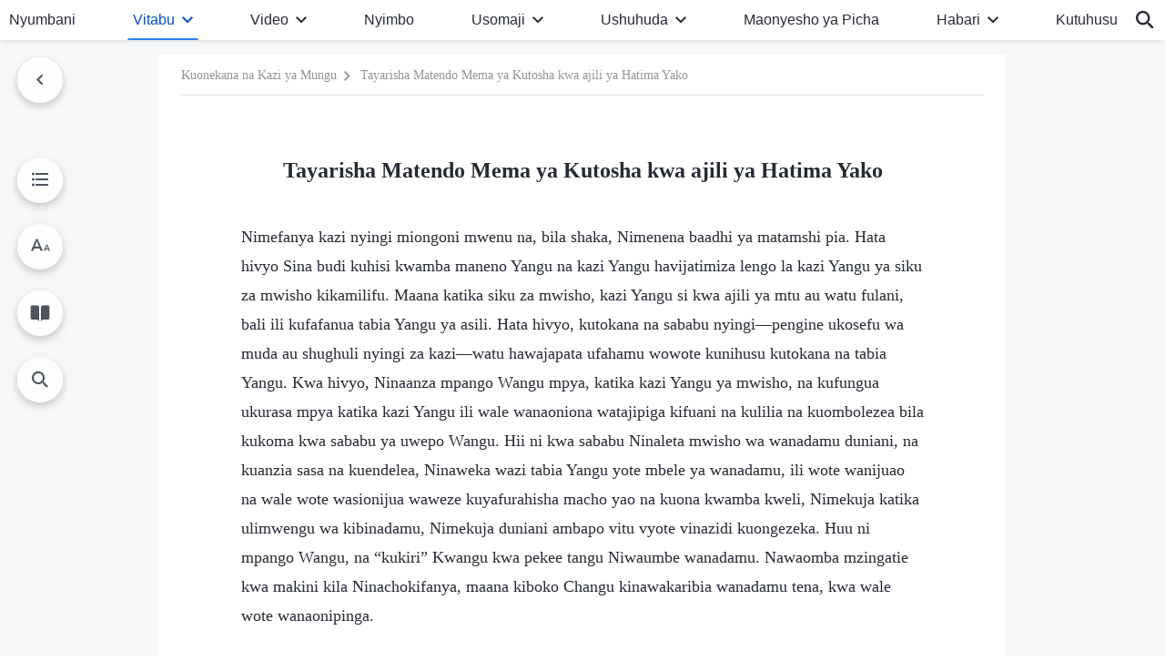

--- FILE ---
content_type: text/html; charset=UTF-8
request_url: https://sw.godfootsteps.org/you-ought-to-do-enough-good-deeds-to-prepare-for-your-destination.html
body_size: 22611
content:
<!DOCTYPE html>
<html dir="ltr" lang="sw-KE" prefix="og: https://ogp.me/ns#">
<head>
    
    <meta charset="UTF-8">
    <meta name="viewport" content="width=device-width, initial-scale=1.0, maximum-scale=1.0, user-scalable=no">
    <meta name="google-site-verification" content="kJ7uzd_uceFFUEpMPkHTNI93s-f0MkS-xLFvf04cOkg"/>
    <link rel="profile" href="https://gmpg.org/xfn/11">
        <link rel="alternate" href="https://www.godfootsteps.org" hreflang="zh-tw" title="全能神教會"/>
        <link rel="alternate" href="https://www.hidden-advent.org" hreflang="zh-cn" title="全能神教会"/>
        <link rel="alternate" href="https://ar.godfootsteps.org" hreflang="ar" title="كنيسة الله القدير"/>
        <link rel="alternate" href="https://bg.godfootsteps.org" hreflang="bg" title="Църквата на Всемогъщия Бог"/>
        <link rel="alternate" href="https://bn.godfootsteps.org" hreflang="bn" title="সর্বশক্তিমান ঈশ্বরের গির্জা"/>
        <link rel="alternate" href="https://de.godfootsteps.org" hreflang="de" title="Die Kirche des Allmächtigen Gottes"/>
        <link rel="alternate" href="https://el.godfootsteps.org" hreflang="el" title="Εκκλησία του Παντοδύναμου Θεού"/>
        <link rel="alternate" href="https://en.godfootsteps.org" hreflang="en" title="The Church of Almighty God"/>
        <link rel="alternate" href="https://es.godfootsteps.org" hreflang="es" title="Iglesia de Dios Todopoderoso"/>
        <link rel="alternate" href="https://fr.godfootsteps.org" hreflang="fr" title="L'Église de Dieu Tout-Puissant"/>
        <link rel="alternate" href="https://he.godfootsteps.org" hreflang="he" title="כנסיית האל הכול יכול"/>
        <link rel="alternate" href="https://hi.godfootsteps.org" hreflang="hi" title="सर्वशक्तिमान परमेश्वर की कलीसिया"/>
        <link rel="alternate" href="https://hmn.godfootsteps.org" hreflang="hmn" title="Pawg Ntseeg Ntawm Vajtswv Tus Uas Muaj Hwj Chim Loj Kawg Nkaus"/>
        <link rel="alternate" href="https://hr.godfootsteps.org" hreflang="hr" title="Crkva Svemogućeg Boga"/>
        <link rel="alternate" href="https://hu.godfootsteps.org" hreflang="hu" title="Mindenható Isten Egyháza"/>
        <link rel="alternate" href="https://id.godfootsteps.org" hreflang="id" title="Gereja Tuhan Yang Mahakuasa"/>
        <link rel="alternate" href="https://it.godfootsteps.org" hreflang="it" title="La Chiesa di Dio Onnipotente"/>
        <link rel="alternate" href="https://jp.godfootsteps.org" hreflang="ja" title="全能神教会"/>
        <link rel="alternate" href="https://km.godfootsteps.org" hreflang="km" title="ពួកជំនុំនៃព្រះដ៏មានគ្រប់ព្រះចេស្ដា"/>
        <link rel="alternate" href="https://kr.godfootsteps.org" hreflang="kr" title="전능하신 하나님 교회"/>
        <link rel="alternate" href="https://lo.godfootsteps.org" hreflang="lo" title="ຄຣິສຕະຈັກຂອງພຣະເຈົ້າອົງຊົງລິດທານຸພາບສູງສຸດ"/>
        <link rel="alternate" href="https://ml.godfootsteps.org" hreflang="ml" title="സര്‍വശക്തനായ ദൈവത്തിന്റെ സഭ"/>
        <link rel="alternate" href="https://mn.godfootsteps.org" hreflang="mn" title="Төгс Хүчит Бурханы Чуулган"/>
        <link rel="alternate" href="https://my.godfootsteps.org" hreflang="my" title="အနန္တတန်ခိုးရှင် ဘုရားသခင်၏အသင်းတော်"/>
        <link rel="alternate" href="https://ne.godfootsteps.org" hreflang="ne" title="सर्वशक्तिमान्‌ परमेश्‍वरको मण्डली"/>
        <link rel="alternate" href="https://nl.godfootsteps.org" hreflang="nl" title="De Kerk van Almachtige God"/>
        <link rel="alternate" href="https://pa.godfootsteps.org" hreflang="pa" title="ਸਰਬਸ਼ਕਤੀਮਾਨ ਪਰਮੇਸ਼ੁਰ ਦੀ ਕਲੀਸਿਯਾ"/>
        <link rel="alternate" href="https://pl.godfootsteps.org" hreflang="pl" title="Kościół Boga Wszechmogącego"/>
        <link rel="alternate" href="https://pt.godfootsteps.org" hreflang="pt" title="Igreja de Deus Todo-Poderoso"/>
        <link rel="alternate" href="https://ro.godfootsteps.org" hreflang="ro" title="Biserica lui Dumnezeu Atotputernic"/>
        <link rel="alternate" href="https://ru.godfootsteps.org" hreflang="ru" title="Церковь Всемогущего Бога"/>
        <link rel="alternate" href="https://sk.godfootsteps.org" hreflang="sk" title="Cirkev Všemohúceho Boha"/>
        <link rel="alternate" href="https://sr.godfootsteps.org" hreflang="sr" title="Crkva Svemogućeg Boga"/>
        <link rel="alternate" href="https://sv.godfootsteps.org" hreflang="sv" title="Allsmäktige Guds Kyrka"/>
        <link rel="alternate" href="https://sw.godfootsteps.org" hreflang="sw" title="Kanisa la Mwenyezi Mungu"/>
        <link rel="alternate" href="https://ta.godfootsteps.org" hreflang="ta" title="சர்வவல்லமையுள்ள தேவனுடைய திருச்சபை"/>
        <link rel="alternate" href="https://th.godfootsteps.org" hreflang="th" title="คริสตจักรแห่งพระเจ้าผู้ทรงมหิทธิฤทธิ์"/>
        <link rel="alternate" href="https://tl.godfootsteps.org" hreflang="tl" title="Ang Iglesia ng Makapangyarihang Diyos"/>
        <link rel="alternate" href="https://uk.godfootsteps.org" hreflang="uk" title="Церква Всемогутнього Бога"/>
        <link rel="alternate" href="https://ur.godfootsteps.org" hreflang="ur" title="قادر مطلق خدا کی کلیسیا"/>
        <link rel="alternate" href="https://vi.godfootsteps.org" hreflang="vi" title="Hội Thánh Đức Chúa Trời Toàn Năng"/>
        <link rel="alternate" href="https://zu.godfootsteps.org" hreflang="zu" title="IBandla LikaNkulunkulu USomandla"/>
        <meta http-equiv="x-dns-prefetch-control" content="on">
    <link rel="preconnect" href="//i.ytimg.com" crossorigin>
    <link rel="preconnect" href="//www.googletagmanager.com" crossorigin>
    <link rel="preconnect" href="//static.kingdomsalvation.org" crossorigin>
    <link rel="dns-prefetch" href="//i.ytimg.com">
    <link rel="dns-prefetch" href="//www.googletagmanager.com">
    <link rel="dns-prefetch" href="//static.kingdomsalvation.org">
    <link rel="apple-touch-icon" sizes="180x180" href="https://static.kingdomsalvation.org/cdn/images/website-icon/official/apple-touch-icon.png">
    <link rel="icon" type="image/png" sizes="32x32" href="https://static.kingdomsalvation.org/cdn/images/website-icon/official/favicon-32x32.png">
    <link rel="icon" type="image/png" sizes="16x16" href="https://static.kingdomsalvation.org/cdn/images/website-icon/official/favicon-16x16.png">

    
		<!-- All in One SEO 4.6.2 - aioseo.com -->
		<title>Tayarisha Matendo Mema ya Kutosha kwa ajili ya Hatima Yako | Kanisa la Mwenyezi Mungu</title>
		<meta name="description" content="Nimefanya kazi nyingi miongoni mwenu na, bila shaka, Nimenena baadhi ya matamshi pia. Hata hivyo Sina budi kuhisi kwamba maneno Yangu na kazi Yangu havijatimiza lengo la kazi Yangu ya siku za mwisho kikamilifu. Maana katika siku za mwisho, kazi Yangu si kwa ajili ya mtu au watu fulani, bali ili kufafanua tabia Yangu ya" />
		<meta name="robots" content="max-image-preview:large" />
		<meta name="msvalidate.01" content="D470DE017DADCA1D16939AC698E65441" />
		<link rel="canonical" href="https://sw.godfootsteps.org/you-ought-to-do-enough-good-deeds-to-prepare-for-your-destination.html" />
		<meta name="generator" content="All in One SEO (AIOSEO) 4.6.2" />
		<meta property="og:locale" content="en_US" />
		<meta property="og:site_name" content="Kanisa la Mwenyezi Mungu" />
		<meta property="og:type" content="article" />
		<meta property="og:title" content="Tayarisha Matendo Mema ya Kutosha kwa ajili ya Hatima Yako | Kanisa la Mwenyezi Mungu" />
		<meta property="og:description" content="Nimefanya kazi nyingi miongoni mwenu na, bila shaka, Nimenena baadhi ya matamshi pia. Hata hivyo Sina budi kuhisi kwamba maneno Yangu na kazi Yangu havijatimiza lengo la kazi Yangu ya siku za mwisho kikamilifu. Maana katika siku za mwisho, kazi Yangu si kwa ajili ya mtu au watu fulani, bali ili kufafanua tabia Yangu ya" />
		<meta property="og:url" content="https://sw.godfootsteps.org/you-ought-to-do-enough-good-deeds-to-prepare-for-your-destination.html" />
		<meta property="og:image" content="https://sw.godfootsteps.org/wp-content/uploads/2017/06/the-word-appears-in-the-flesh.jpg?v=240922&amp;v=240922" />
		<meta property="og:image:secure_url" content="https://sw.godfootsteps.org/wp-content/uploads/2017/06/the-word-appears-in-the-flesh.jpg?v=240922&amp;v=240922" />
		<meta name="twitter:card" content="summary_large_image" />
		<meta name="twitter:title" content="Tayarisha Matendo Mema ya Kutosha kwa ajili ya Hatima Yako | Kanisa la Mwenyezi Mungu" />
		<meta name="twitter:description" content="Nimefanya kazi nyingi miongoni mwenu na, bila shaka, Nimenena baadhi ya matamshi pia. Hata hivyo Sina budi kuhisi kwamba maneno Yangu na kazi Yangu havijatimiza lengo la kazi Yangu ya siku za mwisho kikamilifu. Maana katika siku za mwisho, kazi Yangu si kwa ajili ya mtu au watu fulani, bali ili kufafanua tabia Yangu ya" />
		<meta name="twitter:image" content="https://sw.godfootsteps.org/wp-content/uploads/2017/06/the-word-appears-in-the-flesh.jpg?v=240922" />
		<meta name="google" content="nositelinkssearchbox" />
		<script type="application/ld+json" class="aioseo-schema">
			{"@context":"https:\/\/schema.org","@graph":[{"@type":"Article","@id":"https:\/\/sw.godfootsteps.org\/you-ought-to-do-enough-good-deeds-to-prepare-for-your-destination.html#article","name":"Tayarisha Matendo Mema ya Kutosha kwa ajili ya Hatima Yako | Kanisa la Mwenyezi Mungu","headline":"Tayarisha Matendo Mema ya Kutosha kwa ajili ya Hatima Yako","author":{"@id":"https:\/\/sw.godfootsteps.org\/author\/cag_swadmin#author"},"publisher":{"@id":"https:\/\/sw.godfootsteps.org\/#organization"},"datePublished":"2017-09-09T16:07:25+03:00","dateModified":"2026-01-11T12:57:50+03:00","inLanguage":"sw-KE","mainEntityOfPage":{"@id":"https:\/\/sw.godfootsteps.org\/you-ought-to-do-enough-good-deeds-to-prepare-for-your-destination.html#webpage"},"isPartOf":{"@id":"https:\/\/sw.godfootsteps.org\/you-ought-to-do-enough-good-deeds-to-prepare-for-your-destination.html#webpage"},"articleSection":"Maneno ya Kristo Alipokuwa Akitembea Makanisani IV"},{"@type":"BreadcrumbList","@id":"https:\/\/sw.godfootsteps.org\/you-ought-to-do-enough-good-deeds-to-prepare-for-your-destination.html#breadcrumblist","itemListElement":[{"@type":"ListItem","@id":"https:\/\/sw.godfootsteps.org\/#listItem","position":1,"name":"Home"}]},{"@type":"Organization","@id":"https:\/\/sw.godfootsteps.org\/#organization","name":"Kanisa la Mwenyezi Mungu","url":"https:\/\/sw.godfootsteps.org\/"},{"@type":"Person","@id":"https:\/\/sw.godfootsteps.org\/author\/cag_swadmin#author","url":"https:\/\/sw.godfootsteps.org\/author\/cag_swadmin","name":"cag_swadmin","image":{"@type":"ImageObject","@id":"https:\/\/sw.godfootsteps.org\/you-ought-to-do-enough-good-deeds-to-prepare-for-your-destination.html#authorImage","url":"https:\/\/secure.gravatar.com\/avatar\/4bd2155cacd62b83b24670b87b11b508?s=96&d=mm&r=g","width":96,"height":96,"caption":"cag_swadmin"}},{"@type":"WebPage","@id":"https:\/\/sw.godfootsteps.org\/you-ought-to-do-enough-good-deeds-to-prepare-for-your-destination.html#webpage","url":"https:\/\/sw.godfootsteps.org\/you-ought-to-do-enough-good-deeds-to-prepare-for-your-destination.html","name":"Tayarisha Matendo Mema ya Kutosha kwa ajili ya Hatima Yako | Kanisa la Mwenyezi Mungu","description":"Nimefanya kazi nyingi miongoni mwenu na, bila shaka, Nimenena baadhi ya matamshi pia. Hata hivyo Sina budi kuhisi kwamba maneno Yangu na kazi Yangu havijatimiza lengo la kazi Yangu ya siku za mwisho kikamilifu. Maana katika siku za mwisho, kazi Yangu si kwa ajili ya mtu au watu fulani, bali ili kufafanua tabia Yangu ya","inLanguage":"sw-KE","isPartOf":{"@id":"https:\/\/sw.godfootsteps.org\/#website"},"breadcrumb":{"@id":"https:\/\/sw.godfootsteps.org\/you-ought-to-do-enough-good-deeds-to-prepare-for-your-destination.html#breadcrumblist"},"author":{"@id":"https:\/\/sw.godfootsteps.org\/author\/cag_swadmin#author"},"creator":{"@id":"https:\/\/sw.godfootsteps.org\/author\/cag_swadmin#author"},"datePublished":"2017-09-09T16:07:25+03:00","dateModified":"2026-01-11T12:57:50+03:00"},{"@type":"WebSite","@id":"https:\/\/sw.godfootsteps.org\/#website","url":"https:\/\/sw.godfootsteps.org\/","name":"Kanisa la Mwenyezi Mungu","inLanguage":"sw-KE","publisher":{"@id":"https:\/\/sw.godfootsteps.org\/#organization"}}]}
		</script>
		<!-- All in One SEO -->

<style id='jetpack-sharing-buttons-style-inline-css' type='text/css'>
.jetpack-sharing-buttons__services-list{display:flex;flex-direction:row;flex-wrap:wrap;gap:0;list-style-type:none;margin:5px;padding:0}.jetpack-sharing-buttons__services-list.has-small-icon-size{font-size:12px}.jetpack-sharing-buttons__services-list.has-normal-icon-size{font-size:16px}.jetpack-sharing-buttons__services-list.has-large-icon-size{font-size:24px}.jetpack-sharing-buttons__services-list.has-huge-icon-size{font-size:36px}@media print{.jetpack-sharing-buttons__services-list{display:none!important}}ul.jetpack-sharing-buttons__services-list.has-background{padding:1.25em 2.375em}
</style>
<style id='classic-theme-styles-inline-css' type='text/css'>
/*! This file is auto-generated */
.wp-block-button__link{color:#fff;background-color:#32373c;border-radius:9999px;box-shadow:none;text-decoration:none;padding:calc(.667em + 2px) calc(1.333em + 2px);font-size:1.125em}.wp-block-file__button{background:#32373c;color:#fff;text-decoration:none}
</style>
<style id='global-styles-inline-css' type='text/css'>
body{--wp--preset--color--black: #000000;--wp--preset--color--cyan-bluish-gray: #abb8c3;--wp--preset--color--white: #ffffff;--wp--preset--color--pale-pink: #f78da7;--wp--preset--color--vivid-red: #cf2e2e;--wp--preset--color--luminous-vivid-orange: #ff6900;--wp--preset--color--luminous-vivid-amber: #fcb900;--wp--preset--color--light-green-cyan: #7bdcb5;--wp--preset--color--vivid-green-cyan: #00d084;--wp--preset--color--pale-cyan-blue: #8ed1fc;--wp--preset--color--vivid-cyan-blue: #0693e3;--wp--preset--color--vivid-purple: #9b51e0;--wp--preset--gradient--vivid-cyan-blue-to-vivid-purple: linear-gradient(135deg,rgba(6,147,227,1) 0%,rgb(155,81,224) 100%);--wp--preset--gradient--light-green-cyan-to-vivid-green-cyan: linear-gradient(135deg,rgb(122,220,180) 0%,rgb(0,208,130) 100%);--wp--preset--gradient--luminous-vivid-amber-to-luminous-vivid-orange: linear-gradient(135deg,rgba(252,185,0,1) 0%,rgba(255,105,0,1) 100%);--wp--preset--gradient--luminous-vivid-orange-to-vivid-red: linear-gradient(135deg,rgba(255,105,0,1) 0%,rgb(207,46,46) 100%);--wp--preset--gradient--very-light-gray-to-cyan-bluish-gray: linear-gradient(135deg,rgb(238,238,238) 0%,rgb(169,184,195) 100%);--wp--preset--gradient--cool-to-warm-spectrum: linear-gradient(135deg,rgb(74,234,220) 0%,rgb(151,120,209) 20%,rgb(207,42,186) 40%,rgb(238,44,130) 60%,rgb(251,105,98) 80%,rgb(254,248,76) 100%);--wp--preset--gradient--blush-light-purple: linear-gradient(135deg,rgb(255,206,236) 0%,rgb(152,150,240) 100%);--wp--preset--gradient--blush-bordeaux: linear-gradient(135deg,rgb(254,205,165) 0%,rgb(254,45,45) 50%,rgb(107,0,62) 100%);--wp--preset--gradient--luminous-dusk: linear-gradient(135deg,rgb(255,203,112) 0%,rgb(199,81,192) 50%,rgb(65,88,208) 100%);--wp--preset--gradient--pale-ocean: linear-gradient(135deg,rgb(255,245,203) 0%,rgb(182,227,212) 50%,rgb(51,167,181) 100%);--wp--preset--gradient--electric-grass: linear-gradient(135deg,rgb(202,248,128) 0%,rgb(113,206,126) 100%);--wp--preset--gradient--midnight: linear-gradient(135deg,rgb(2,3,129) 0%,rgb(40,116,252) 100%);--wp--preset--font-size--small: 13px;--wp--preset--font-size--medium: 20px;--wp--preset--font-size--large: 36px;--wp--preset--font-size--x-large: 42px;--wp--preset--spacing--20: 0.44rem;--wp--preset--spacing--30: 0.67rem;--wp--preset--spacing--40: 1rem;--wp--preset--spacing--50: 1.5rem;--wp--preset--spacing--60: 2.25rem;--wp--preset--spacing--70: 3.38rem;--wp--preset--spacing--80: 5.06rem;--wp--preset--shadow--natural: 6px 6px 9px rgba(0, 0, 0, 0.2);--wp--preset--shadow--deep: 12px 12px 50px rgba(0, 0, 0, 0.4);--wp--preset--shadow--sharp: 6px 6px 0px rgba(0, 0, 0, 0.2);--wp--preset--shadow--outlined: 6px 6px 0px -3px rgba(255, 255, 255, 1), 6px 6px rgba(0, 0, 0, 1);--wp--preset--shadow--crisp: 6px 6px 0px rgba(0, 0, 0, 1);}:where(.is-layout-flex){gap: 0.5em;}:where(.is-layout-grid){gap: 0.5em;}body .is-layout-flow > .alignleft{float: left;margin-inline-start: 0;margin-inline-end: 2em;}body .is-layout-flow > .alignright{float: right;margin-inline-start: 2em;margin-inline-end: 0;}body .is-layout-flow > .aligncenter{margin-left: auto !important;margin-right: auto !important;}body .is-layout-constrained > .alignleft{float: left;margin-inline-start: 0;margin-inline-end: 2em;}body .is-layout-constrained > .alignright{float: right;margin-inline-start: 2em;margin-inline-end: 0;}body .is-layout-constrained > .aligncenter{margin-left: auto !important;margin-right: auto !important;}body .is-layout-constrained > :where(:not(.alignleft):not(.alignright):not(.alignfull)){max-width: var(--wp--style--global--content-size);margin-left: auto !important;margin-right: auto !important;}body .is-layout-constrained > .alignwide{max-width: var(--wp--style--global--wide-size);}body .is-layout-flex{display: flex;}body .is-layout-flex{flex-wrap: wrap;align-items: center;}body .is-layout-flex > *{margin: 0;}body .is-layout-grid{display: grid;}body .is-layout-grid > *{margin: 0;}:where(.wp-block-columns.is-layout-flex){gap: 2em;}:where(.wp-block-columns.is-layout-grid){gap: 2em;}:where(.wp-block-post-template.is-layout-flex){gap: 1.25em;}:where(.wp-block-post-template.is-layout-grid){gap: 1.25em;}.has-black-color{color: var(--wp--preset--color--black) !important;}.has-cyan-bluish-gray-color{color: var(--wp--preset--color--cyan-bluish-gray) !important;}.has-white-color{color: var(--wp--preset--color--white) !important;}.has-pale-pink-color{color: var(--wp--preset--color--pale-pink) !important;}.has-vivid-red-color{color: var(--wp--preset--color--vivid-red) !important;}.has-luminous-vivid-orange-color{color: var(--wp--preset--color--luminous-vivid-orange) !important;}.has-luminous-vivid-amber-color{color: var(--wp--preset--color--luminous-vivid-amber) !important;}.has-light-green-cyan-color{color: var(--wp--preset--color--light-green-cyan) !important;}.has-vivid-green-cyan-color{color: var(--wp--preset--color--vivid-green-cyan) !important;}.has-pale-cyan-blue-color{color: var(--wp--preset--color--pale-cyan-blue) !important;}.has-vivid-cyan-blue-color{color: var(--wp--preset--color--vivid-cyan-blue) !important;}.has-vivid-purple-color{color: var(--wp--preset--color--vivid-purple) !important;}.has-black-background-color{background-color: var(--wp--preset--color--black) !important;}.has-cyan-bluish-gray-background-color{background-color: var(--wp--preset--color--cyan-bluish-gray) !important;}.has-white-background-color{background-color: var(--wp--preset--color--white) !important;}.has-pale-pink-background-color{background-color: var(--wp--preset--color--pale-pink) !important;}.has-vivid-red-background-color{background-color: var(--wp--preset--color--vivid-red) !important;}.has-luminous-vivid-orange-background-color{background-color: var(--wp--preset--color--luminous-vivid-orange) !important;}.has-luminous-vivid-amber-background-color{background-color: var(--wp--preset--color--luminous-vivid-amber) !important;}.has-light-green-cyan-background-color{background-color: var(--wp--preset--color--light-green-cyan) !important;}.has-vivid-green-cyan-background-color{background-color: var(--wp--preset--color--vivid-green-cyan) !important;}.has-pale-cyan-blue-background-color{background-color: var(--wp--preset--color--pale-cyan-blue) !important;}.has-vivid-cyan-blue-background-color{background-color: var(--wp--preset--color--vivid-cyan-blue) !important;}.has-vivid-purple-background-color{background-color: var(--wp--preset--color--vivid-purple) !important;}.has-black-border-color{border-color: var(--wp--preset--color--black) !important;}.has-cyan-bluish-gray-border-color{border-color: var(--wp--preset--color--cyan-bluish-gray) !important;}.has-white-border-color{border-color: var(--wp--preset--color--white) !important;}.has-pale-pink-border-color{border-color: var(--wp--preset--color--pale-pink) !important;}.has-vivid-red-border-color{border-color: var(--wp--preset--color--vivid-red) !important;}.has-luminous-vivid-orange-border-color{border-color: var(--wp--preset--color--luminous-vivid-orange) !important;}.has-luminous-vivid-amber-border-color{border-color: var(--wp--preset--color--luminous-vivid-amber) !important;}.has-light-green-cyan-border-color{border-color: var(--wp--preset--color--light-green-cyan) !important;}.has-vivid-green-cyan-border-color{border-color: var(--wp--preset--color--vivid-green-cyan) !important;}.has-pale-cyan-blue-border-color{border-color: var(--wp--preset--color--pale-cyan-blue) !important;}.has-vivid-cyan-blue-border-color{border-color: var(--wp--preset--color--vivid-cyan-blue) !important;}.has-vivid-purple-border-color{border-color: var(--wp--preset--color--vivid-purple) !important;}.has-vivid-cyan-blue-to-vivid-purple-gradient-background{background: var(--wp--preset--gradient--vivid-cyan-blue-to-vivid-purple) !important;}.has-light-green-cyan-to-vivid-green-cyan-gradient-background{background: var(--wp--preset--gradient--light-green-cyan-to-vivid-green-cyan) !important;}.has-luminous-vivid-amber-to-luminous-vivid-orange-gradient-background{background: var(--wp--preset--gradient--luminous-vivid-amber-to-luminous-vivid-orange) !important;}.has-luminous-vivid-orange-to-vivid-red-gradient-background{background: var(--wp--preset--gradient--luminous-vivid-orange-to-vivid-red) !important;}.has-very-light-gray-to-cyan-bluish-gray-gradient-background{background: var(--wp--preset--gradient--very-light-gray-to-cyan-bluish-gray) !important;}.has-cool-to-warm-spectrum-gradient-background{background: var(--wp--preset--gradient--cool-to-warm-spectrum) !important;}.has-blush-light-purple-gradient-background{background: var(--wp--preset--gradient--blush-light-purple) !important;}.has-blush-bordeaux-gradient-background{background: var(--wp--preset--gradient--blush-bordeaux) !important;}.has-luminous-dusk-gradient-background{background: var(--wp--preset--gradient--luminous-dusk) !important;}.has-pale-ocean-gradient-background{background: var(--wp--preset--gradient--pale-ocean) !important;}.has-electric-grass-gradient-background{background: var(--wp--preset--gradient--electric-grass) !important;}.has-midnight-gradient-background{background: var(--wp--preset--gradient--midnight) !important;}.has-small-font-size{font-size: var(--wp--preset--font-size--small) !important;}.has-medium-font-size{font-size: var(--wp--preset--font-size--medium) !important;}.has-large-font-size{font-size: var(--wp--preset--font-size--large) !important;}.has-x-large-font-size{font-size: var(--wp--preset--font-size--x-large) !important;}
.wp-block-navigation a:where(:not(.wp-element-button)){color: inherit;}
:where(.wp-block-post-template.is-layout-flex){gap: 1.25em;}:where(.wp-block-post-template.is-layout-grid){gap: 1.25em;}
:where(.wp-block-columns.is-layout-flex){gap: 2em;}:where(.wp-block-columns.is-layout-grid){gap: 2em;}
.wp-block-pullquote{font-size: 1.5em;line-height: 1.6;}
</style>

<!-- <meta name="GmediaGallery" version="1.22.0/1.8.0" license="" /> -->
<script type="application/ld+json">
        [{
            "@context": "http://schema.org",
            "@type": "WebSite",
            "name": "Kanisa la Mwenyezi Mungu",
            "url": "https://sw.godfootsteps.org"
        }]
        </script>
<script>
        window.$g2_config = {
            site_lang:"sw_KE",
            site_type:"official",
            is_cn:false,
            is_latin:true,
            is_rtl:false,
            media_url:"https://static.kingdomsalvation.org",
            s_footnotes:"Tanbihi",
            template_name:"page-book-reader",
            videoPlatform:"YouTube",
            facebook_user_name:"EasternLightningsw",
            host_name:"https://sw.godfootsteps.org",
            comments_platform:"jetpack",
        }
        </script>
  <script type="text/javascript">
    function getBrowserInfo() {
      var Sys = {};
      var ua = navigator.userAgent.toLowerCase();
      var re = /(rv:|msie|edge|firefox|chrome|opera|version).*?([\d.]+)/;
      var m = ua.match(re);
      Sys.browser = m[1].replace(/version/, "'safari");
      Sys.ver = m[2];
      return Sys;
    }

    function versionInfo() {
      document.documentElement.setAttribute('versionOld', 'true');
      document.write('<style type="text/css" id="BrowVer">html[versionOld]{display:none;}</style>');
    }
    var sys = getBrowserInfo();
    switch (sys.browser) {
      case 'chrome':
        parseInt(sys.ver) <= 60 && versionInfo();
        break;
      case 'firefox':
        parseInt(sys.ver) <= 50 && versionInfo();
        break;
      case 'safari':
        parseInt(sys.ver) <= 10 && versionInfo();
        break;
        //  IE
      case 'rv':
      case 'msie':
        parseInt(sys.ver) <= 10 && versionInfo();
        break;
      case 'opera':
        parseInt(sys.ver) <= 10 && versionInfo();
        break;
      default:
        ''
        break;
    }
  </script>
        <link rel="stylesheet" type="text/css" href="https://static.kingdomsalvation.org/cdn/v3/official/framework/css/framework.min.css?v=240922">
        <link rel="stylesheet" type="text/css" href="https://static.kingdomsalvation.org/cdn/v3/common/header/header.min.css?v=240922">
                <link rel="stylesheet" href="https://static.kingdomsalvation.org/cdn/v3/common/call-action-guild/call-action-guild.min.css?v=240922" media="print" onload="this.media='all'">
<link rel="stylesheet" type="text/css" href="https://static.kingdomsalvation.org/cdn/v3/common/single/single.min.css?v=240922">
<script type="text/javascript">
/* <![CDATA[ */
var gospelAjax = {"ajaxurl":"https:\/\/sw.godfootsteps.org\/wp-admin\/admin-ajax.php","security":"082286de97"};
/* ]]> */
</script>
    <style>@font-face{font-family:icomoon;src:url('https://static.kingdomsalvation.org/cdn/v3/sources/fonts/official/fonts/icomoon.woff?v=240922') format('woff');font-weight: normal;font-style:normal;font-display:swap}[class*=" icon-"],[class^=icon-]{font-family:icomoon!important;speak:never;font-style:normal;font-weight:400;font-variant:normal;text-transform:none;line-height:1;-webkit-font-smoothing:antialiased;-moz-osx-font-smoothing:grayscale}.icon-videos-list:before{content:"\e945";color:#fff;}.icon-content-copy:before{content:"\e942";color:#666}.icon-widgets:before{content:"\e943";color:#666}.icon-filter-list:before{content:"\e944"}.icon-youtube .path1:before{content:"\e940";color:#fff}.icon-youtube .path2:before{content:"\e941";margin-left:-1.421875em;color:#000}.icon-chatonline .path1:before{content:"\e93d";color:#8ad686}.icon-chatonline .path2:before{content:"\e93e";margin-left:-1.23046875em;color:#fff}.icon-chatonline .path3:before{content:"\e93f";margin-left:-1.23046875em;color:#4db748}.icon-chat-icon .path1:before{content:"\e903";color:none;opacity:.85}.icon-chat-icon .path2:before{content:"\e904";margin-left:-1em;color:#000;opacity:.85}.icon-chat-icon .path3:before{content:"\e93b";margin-left:-1em;color:#fff;opacity:.85}.icon-close:before{content:"\e922"}.icon-cached:before{content:"\e93c"}.icon-lrc:before{content:"\e902"}.icon-send:before{content:"\e901"}.icon-volume-off:before{content:"\e93a"}.icon-play-arrow-filled:before{content:"\e900"}.icon-repeat-one:before{content:"\e938"}.icon-copy-link:before{content:"\e905"}.icon-communication-list:before{content:"\e906"}.icon-font-setting:before{content:"\e907"}.icon-font-add:before{content:"\e908"}.icon-font-cut:before{content:"\e909"}.icon-shuffle:before{content:"\e90a"}.icon-repeat:before{content:"\e90b"}.icon-share:before{content:"\e90c"}.icon-list-download:before{content:"\e90d"}.icon-text-rotate-vertical:before{content:"\e90e"}.icon-movie:before{content:"\e90f"}.icon-line-movie:before{content:"\e910"}.icon-forum:before{content:"\e911"}.icon-audio:before{content:"\e912"}.icon-books:before{content:"\e913"}.icon-search:before{content:"\e914"}.icon-headset:before{content:"\e915"}.icon-volume-mute:before{content:"\e916"}.icon-expand-more:before{content:"\e917"}.icon-expand-less:before{content:"\e918"}.icon-fullscreen-exit:before{content:"\e919"}.icon-fullscreen:before{content:"\e91a"}.icon-videocam:before{content:"\e91b"}.icon-play-arrow-outline:before{content:"\e91c"}.icon-cloud-download:before{content:"\e91d"}.icon-tune:before{content:"\e91e"}.icon-palette:before{content:"\e91f"}.icon-more-vert:before{content:"\e920"}.icon-menu:before{content:"\e921"}.icon-cancel:before{content:"\e923"}.icon-arrow-drop-down:before{content:"\e924"}.icon-arrow-back:before{content:"\e925"}.icon-navigate-next:before{content:"\e926"}.icon-navigate-before:before{content:"\e927"}.icon-phone-iphone:before{content:"\e928"}.icon-format-list-bulleted:before{content:"\e929"}.icon-mail-outline:before{content:"\e92a"}.icon-call:before{content:"\e92b"}.icon-playlist-play:before{content:"\e92c"}.icon-volume-up:before{content:"\e92d"}.icon-play-circle-outline:before{content:"\e92e"}.icon-pause-circle-outline:before{content:"\e92f"}.icon-skip-previous:before{content:"\e930"}.icon-skip-next:before{content:"\e931"}.icon-playlist-add:before{content:"\e932"}.icon-high-quality:before{content:"\e933"}.icon-language:before{content:"\e934"}.icon-list:before{content:"\e935"}.icon-history:before{content:"\e936"}.icon-view-list:before{content:"\e937"}.icon-view-module:before{content:"\e939"}</style>
    <style id="customCss"></style>

    <!-- Google Tag Manager -->
    <script>
        (function(w,d,s,l,i){
            w[l]=w[l]||[];
            w[l].push({'gtm.start':new Date().getTime(),event:'gtm.js'});
            var f=d.getElementsByTagName(s)[0],j=d.createElement(s),dl=l != 'dataLayer'?'&l='+l:'';
            j.async=true;j.src='https://www.googletagmanager.com/gtm.js?id='+i+dl;
            f.parentNode.insertBefore(j, f);
        })
        (window, document, 'script', 'dataLayer', 'GTM-P5C3B3B');
    </script>
    <!-- End Google Tag Manager -->
</head>
<body class="latin post-template-default single single-post postid-1576 single-format-standard" site_type="official" template_name="page-book-reader">
<!-- Google Tag Manager (noscript) -->
<noscript>
    <iframe src="https://www.googletagmanager.com/ns.html?id=GTM-P5C3B3B" height="0" width="0" style="display:none;visibility:hidden"></iframe>
</noscript>
<!-- End Google Tag Manager (noscript) -->
<div class="head-commercial-wrap d-xl-none" data-showType="image_gif" data-fixed="true" data-loop="yes" widgetId="commercial_whole_device_top">
    <a class="recom-item messenger-payload"  href="https://chat.whatsapp.com/EyKLZZFBnoo9BTBnN8t4i9" data-android="" data-ios=""
        data-tab-img="https://sw.godfootsteps.org/wp-content/uploads/2021/09/siku-za-nuhu-zimefika-tab.gif" data-mb-img="https://sw.godfootsteps.org/wp-content/uploads/2021/09/siku-za-nuhu-zimefika-mb.gif" data-adname="Siku za Nuhu zimefika. Je! Wewe na familia yako mmeingia ndani ya Safina la siku za mwisho?"
        data-title="Siku za Nuhu zimefika. Je! Wewe na familia yako mmeingia ndani ya Safina la siku za mwisho?" tabIndex="0" linkType="page_link" target="_blank" data-ref="TOP-AD"></a>
</div><header id="header">
    <div class="container head">
        <p class="d-none d-xl-block">Tunawakaribisha watafutaji wote wanaotamani sana kuonekana kwa Mungu!</p>
        <button id="sidenav-btn" data-target="mobile-slide-out" class="d-xl-none btn btn-icon"><i class="icon-menu"></i>
        </button>
        <a href="https://sw.godfootsteps.org" class="logo" title="Kanisa la Mwenyezi Mungu">
            <img src="https://sw.godfootsteps.org/wp-content/uploads/2023/09/sw-logo.svg" alt="Kanisa la Mwenyezi Mungu" title="Kanisa la Mwenyezi Mungu">
            <h1>Kanisa la Mwenyezi Mungu</h1>
        </a>
        <div class="head-right">
            <a href="javascript:;" id="apps-trigger-btn" class="mobile-app">
                <i class="icon-phone-iphone"></i>Mobilappar</a>
            <button class="language"><i class="icon-language"></i>Kiswahili</button>
            <button class="mb-search-show-btn d-xl-none btn btn-icon"><i class="icon-search"></i></button>
        </div>
    </div>
    <nav id="navbar" class="d-none d-xl-block">
        <div class="container nav-box-navigation">
			<ul id="nav-menu" class="menu"><li class="menu-item menu-item-type-post_type"><a href="https://sw.godfootsteps.org/">Nyumbani</a></li>
<li class="menu-item menu-item-type-post_type menu-item-has-children"><a href="https://sw.godfootsteps.org/books.html">Vitabu</a><button class="btn icon-expand-more"></button>
<ul class="sub-menu">
	<li class="menu-item"><a href="https://sw.godfootsteps.org/books/utterances-of-christ.html">Matamshi ya Kristo wa Siku za Mwisho</a></li>
	<li class="menu-item"><a href="https://sw.godfootsteps.org/books/gospel-books.html">Vitabu vya Injili</a></li>
	<li class="menu-item"><a href="https://sw.godfootsteps.org/books/books-on-life-entry.html">Vitabu Juu ya Kuingia katika Uzima</a></li>
	<li class="menu-item"><a href="/books/testimonies.html">Ushuhuda wa Uzoefu</a></li>
</ul>
</li>
<li class="menu-item menu-item-type-post_type menu-item-has-children"><a href="https://sw.godfootsteps.org/videos.html">Video</a><button class="btn icon-expand-more"></button>
<ul class="sub-menu">
	<li class="menu-item"><a href="https://sw.godfootsteps.org/video-category/almighty-god-word.html">Usomaji wa Maneno ya Mwenyezi Mungu</a></li>
	<li class="menu-item"><a href="https://sw.godfootsteps.org/video-category/daily-words-of-God.html">Maneno ya Mungu ya Kila Siku</a></li>
	<li class="menu-item"><a href="https://sw.godfootsteps.org/video-category/gospel-movies.html">Filamu za Injili</a></li>
	<li class="menu-item"><a href="https://sw.godfootsteps.org/video-category/persecution-experience-movies.html">Filamu za Mateso ya Kidini</a></li>
	<li class="menu-item"><a href="https://sw.godfootsteps.org/video-category/experience-testimonies.html">Ushuhuda wa Maisha ya Kanisa</a></li>
	<li class="menu-item"><a href="https://sw.godfootsteps.org/video-category/life-experience-testimonies.html">Filamu za Ushuhuda wa Matukio ya Maisha</a></li>
	<li class="menu-item"><a href="https://sw.godfootsteps.org/video-category/kingdom-mv.html">Video za Muziki</a></li>
	<li class="menu-item"><a href="/video-category/kingdom-songs-of-praise.html">Kuimba na Kudansi</a></li>
	<li class="menu-item"><a href="https://sw.godfootsteps.org/video-category/choir.html">Mfululizo wa Video za Kwaya</a></li>
	<li class="menu-item"><a href="https://sw.godfootsteps.org/video-category/the-life-of-the-church-artistic-series.html">Maisha ya Kanisa—Mfululizo wa Maonyesho Mbalimbali</a></li>
	<li class="menu-item"><a href="https://sw.godfootsteps.org/video-category/hymns.html">Video za Nyimbo za Dini</a></li>
	<li class="menu-item"><a href="https://sw.godfootsteps.org/video-category/disclosure-of-the-true-facts.html">Kufichua Ukweli</a></li>
	<li class="menu-item"><a href="https://sw.godfootsteps.org/video-category/the-collection-of-wonderful-film-clips.html">Dondoo Maalum za Filamu</a></li>
	<li class="menu-item menu-item-has-children"><a href="https://sw.godfootsteps.org/video-category/feature-pages.html">Sehemu Muhimu za Kazi za Filamu</a><button class="btn icon-expand-more"></button>
	<ul class="sub-menu">
		<li class="menu-item"><a href="https://sw.godfootsteps.org/video-category/choir-pages.html">Maelezo Muhimu Kuhusu Kazi za Kwaya</a></li>
	</ul>
</li>
</ul>
</li>
<li class="menu-item menu-item-type-post_type"><a href="https://sw.godfootsteps.org/hymns.html">Nyimbo</a></li>
<li class="menu-item menu-item-has-children"><a href="https://sw.godfootsteps.org/recital.html">Usomaji</a><button class="btn icon-expand-more"></button>
<ul class="sub-menu">
	<li class="menu-item"><a href="https://sw.godfootsteps.org/readings-knowing-God.html">Maneno ya Mungu ya Kila Siku: Kumjua Mungu</a></li>
	<li class="menu-item menu-item-has-children"><a href="https://sw.godfootsteps.org/the-three-stages-of-work.html">Maneno ya Mungu ya Kila Siku: Maisha ya Mkristo</a><button class="btn icon-expand-more"></button>
	<ul class="sub-menu">
		<li class="menu-item"><a href="https://sw.godfootsteps.org/the-three-stages-of-work.html">Hatua Tatu za Kazi</a></li>
		<li class="menu-item"><a href="https://sw.godfootsteps.org/God-s-appearance-and-work.html">Kazi na Kuonekana kwa Mungu</a></li>
		<li class="menu-item"><a href="https://sw.godfootsteps.org/judgment-in-the-last-days.html">Hukumu Katika Siku za Mwisho</a></li>
		<li class="menu-item"><a href="https://sw.godfootsteps.org/the-incarnation.html">Kupata Mwili</a></li>
		<li class="menu-item"><a href="https://sw.godfootsteps.org/knowing-God-s-work.html">Kujua Kazi ya Mungu</a></li>
		<li class="menu-item"><a href="https://sw.godfootsteps.org/God-s-disposition-and-what-He-has-and-is.html">Tabia ya Mungu na Kile Anacho na Alicho</a></li>
		<li class="menu-item"><a href="https://sw.godfootsteps.org/mysteries-about-the-bible.html">Siri Kuhusu Biblia</a></li>
		<li class="menu-item"><a href="https://sw.godfootsteps.org/exposing-religious-notions.html">Kufunua Mawazo ya Kidini</a></li>
		<li class="menu-item"><a href="https://sw.godfootsteps.org/exposing-mankind-s-corruption.html">Kufunua Upotovu wa Wanadamu</a></li>
		<li class="menu-item"><a href="https://sw.godfootsteps.org/entry-into-life.html">Kuingia Katika Uzima</a></li>
		<li class="menu-item"><a href="https://sw.godfootsteps.org/destinations-and-outcomes.html">Hatima na Matokeo</a></li>
	</ul>
</li>
	<li class="menu-item"><a href="https://sw.godfootsteps.org/recital-god-word-selected-passages.html">Kuonekana na Kazi ya Mungu (Chaguzi)</a></li>
	<li class="menu-item"><a href="/readings-on-knowing-God-selections.html">Kuhusu Kumjua Mungu (Chaguzi)</a></li>
</ul>
</li>
<li class="menu-item menu-item-has-children"><a href="/testimonies.html">Ushuhuda</a><button class="btn icon-expand-more"></button>
<ul class="sub-menu">
	<li class="menu-item"><a href="https://sw.godfootsteps.org/testimonies-categories/testimonies-of-life-experiences.html">Ushuhuda wa Matukio ya Maisha</a></li>
	<li class="menu-item"><a href="https://sw.godfootsteps.org/testimonies-categories/overcomers.html">Ushuhuda wa Mateso</a></li>
	<li class="menu-item menu-item-has-children"><a href="https://sw.godfootsteps.org/testimonies-categories/testimonies-of-returning-to-god.html">Ushuhuda wa Kumrudia Mungu</a><button class="btn icon-expand-more"></button>
	<ul class="sub-menu">
		<li class="menu-item"><a href="https://sw.godfootsteps.org/testimonies-categories/welcoming-the-lords-return.html">Kukaribisha Kurudi kwa Bwana</a></li>
		<li class="menu-item"><a href="https://sw.godfootsteps.org/testimonies-categories/spiritual-battles.html">Vita vya Kiroho</a></li>
	</ul>
</li>
	<li class="menu-item"><a href="https://sw.godfootsteps.org/testimonies-categories/sermon-articles.html">Makala ya Mahubiri</a></li>
	<li class="menu-item menu-item-has-children"><a href="https://sw.godfootsteps.org/testimonies-categories/faith-guide.html">Kitabu cha Mwongozo wa Imani</a><button class="btn icon-expand-more"></button>
	<ul class="sub-menu">
		<li class="menu-item"><a href="https://sw.godfootsteps.org/testimonies-categories/clearing-up-confusion.html">Kutatua Mkanganyiko wa Kiroho</a></li>
		<li class="menu-item"><a href="https://sw.godfootsteps.org/testimonies-categories/soul-harbor.html">Imani na Maisha</a></li>
	</ul>
</li>
</ul>
</li>
<li class="menu-item"><a href="https://sw.godfootsteps.org/special-topic/picture-exhibition/">Maonyesho ya Picha</a></li>
<li class="menu-item menu-item-has-children"><a href="https://sw.godfootsteps.org/news.html">Habari</a><button class="btn icon-expand-more"></button>
<ul class="sub-menu">
	<li class="menu-item"><a href="/news-categories/special-focus.html">Lengo Maalum</a></li>
	<li class="menu-item"><a href="https://sw.godfootsteps.org/news-categories/church-news.html">Habari za Kanisa</a></li>
</ul>
</li>
<li class="menu-item menu-item-type-post_type"><a href="https://sw.godfootsteps.org/about-us.html">Kutuhusu</a></li>
</ul>            <button class="nav-search-btn"><i class="icon-search"></i><i class="icon-close"></i></button>
        </div>
        <section class="pc-search-wrapper">
            <form action="https://sw.godfootsteps.org" method="get">
                <div class="search-box">
                    <meta content="https://sw.godfootsteps.org/?s={s}">
                    <div class="search-input">
                        <i class="icon-search"></i>
                        <input type="search" class="sinput form-control" autocomplete="off" placeholder="Tafuta..." name="s">
                        <button class="clear-btn d-none"><i class="icon-close"></i></button>
                        <button class="category-btn"><span>Chuja</span><i class="icon-expand-more d-none d-md-block"></i><i class="icon-filter-list d-md-none"></i></button>
                    </div>
                    <button type="submit" class="search-btn btn">Tafuta</button>
                </div>
            </form>
        </section>
    </nav>
</header>
<div id="mobile-slide-out" class="sidenav">
    <div class="sidenav-wrapper">
        <div class="sidenav-head">
            <button class="btn btn-icon sidenav-close"><i class="icon-close"></i></button>
        </div>
        <div class="sidenav-content">
            <a href="javascript:;" id="mobile-sidenav-apps">Mobilappar <i class="icon-expand-more"></i></a>
        </div>
    </div>
</div>
<div id="lang-wrapper" class="modal">
    <div class="modal-dialog">
        <div class="modal-box modal-content">
            <button class="focus sidenav-close"><i class="icon-navigate-before"></i>Nyuma            </button>
            <div class="modal-header"><p>Lugha</p>
                <button class="btn btn-icon modal-header-close"><i class="icon-close"></i></button>
            </div>
            <div class="modal-body-content">
                <div class="lang-content d-flex">
											                        <a  href="https://www.godfootsteps.org" title="全能神教會" data-content="繁體中文">全能神教會</a>
											                        <a  href="https://www.hidden-advent.org" title="全能神教会" data-content="简体中文">全能神教会</a>
											                        <a  href="https://ar.godfootsteps.org" title="كنيسة الله القدير" data-content="العربية">كنيسة الله القدير</a>
											                        <a  href="https://bg.godfootsteps.org" title="Църквата на Всемогъщия Бог" data-content="Български">Църквата на Всемогъщия Бог</a>
											                        <a  href="https://bn.godfootsteps.org" title="সর্বশক্তিমান ঈশ্বরের গির্জা" data-content="বাংলা">সর্বশক্তিমান ঈশ্বরের গির্জা</a>
											                        <a  href="https://de.godfootsteps.org" title="Die Kirche des Allmächtigen Gottes" data-content="Deutsch">Die Kirche des Allmächtigen Gottes</a>
											                        <a  href="https://el.godfootsteps.org" title="Εκκλησία του Παντοδύναμου Θεού" data-content="Ελληνικά">Εκκλησία του Παντοδύναμου Θεού</a>
											                        <a  href="https://en.godfootsteps.org" title="The Church of Almighty God" data-content="English">The Church of Almighty God</a>
											                        <a  href="https://es.godfootsteps.org" title="Iglesia de Dios Todopoderoso" data-content="Español">Iglesia de Dios Todopoderoso</a>
											                        <a  href="https://fr.godfootsteps.org" title="L'Église de Dieu Tout-Puissant" data-content="Français">L'Église de Dieu Tout-Puissant</a>
											                        <a  href="https://he.godfootsteps.org" title="כנסיית האל הכול יכול" data-content="עברית">כנסיית האל הכול יכול</a>
											                        <a  href="https://hi.godfootsteps.org" title="सर्वशक्तिमान परमेश्वर की कलीसिया" data-content="हिन्दी">सर्वशक्तिमान परमेश्वर की कलीसिया</a>
											                        <a  href="https://hmn.godfootsteps.org" title="Pawg Ntseeg Ntawm Vajtswv Tus Uas Muaj Hwj Chim Loj Kawg Nkaus" data-content="Hmoob">Pawg Ntseeg Ntawm Vajtswv Tus Uas Muaj Hwj Chim Loj Kawg Nkaus</a>
											                        <a  href="https://hr.godfootsteps.org" title="Crkva Svemogućeg Boga" data-content="Hrvatski">Crkva Svemogućeg Boga</a>
											                        <a  href="https://hu.godfootsteps.org" title="Mindenható Isten Egyháza" data-content="Magyar">Mindenható Isten Egyháza</a>
											                        <a  href="https://id.godfootsteps.org" title="Gereja Tuhan Yang Mahakuasa" data-content="Indonesia">Gereja Tuhan Yang Mahakuasa</a>
											                        <a  href="https://it.godfootsteps.org" title="La Chiesa di Dio Onnipotente" data-content="Italiano">La Chiesa di Dio Onnipotente</a>
											                        <a  href="https://jp.godfootsteps.org" title="全能神教会" data-content="日本語">全能神教会</a>
											                        <a  href="https://km.godfootsteps.org" title="ពួកជំនុំនៃព្រះដ៏មានគ្រប់ព្រះចេស្ដា" data-content="ភាសាខ្មែរ">ពួកជំនុំនៃព្រះដ៏មានគ្រប់ព្រះចេស្ដា</a>
											                        <a  href="https://kr.godfootsteps.org" title="전능하신 하나님 교회" data-content="한국어">전능하신 하나님 교회</a>
											                        <a  href="https://lo.godfootsteps.org" title="ຄຣິສຕະຈັກຂອງພຣະເຈົ້າອົງຊົງລິດທານຸພາບສູງສຸດ" data-content="ລາວ">ຄຣິສຕະຈັກຂອງພຣະເຈົ້າອົງຊົງລິດທານຸພາບສູງສຸດ</a>
											                        <a  href="https://ml.godfootsteps.org" title="സര്‍വശക്തനായ ദൈവത്തിന്റെ സഭ" data-content="മലയാളം">സര്‍വശക്തനായ ദൈവത്തിന്റെ സഭ</a>
											                        <a  href="https://mn.godfootsteps.org" title="Төгс Хүчит Бурханы Чуулган" data-content="Монгол">Төгс Хүчит Бурханы Чуулган</a>
											                        <a  href="https://my.godfootsteps.org" title="အနန္တတန်ခိုးရှင် ဘုရားသခင်၏အသင်းတော်" data-content="မြန်မာဘာသာ">အနန္တတန်ခိုးရှင် ဘုရားသခင်၏အသင်းတော်</a>
											                        <a  href="https://ne.godfootsteps.org" title="सर्वशक्तिमान्‌ परमेश्‍वरको मण्डली" data-content="नेपाली">सर्वशक्तिमान्‌ परमेश्‍वरको मण्डली</a>
											                        <a  href="https://nl.godfootsteps.org" title="De Kerk van Almachtige God" data-content="Nederlands">De Kerk van Almachtige God</a>
											                        <a  href="https://pa.godfootsteps.org" title="ਸਰਬਸ਼ਕਤੀਮਾਨ ਪਰਮੇਸ਼ੁਰ ਦੀ ਕਲੀਸਿਯਾ" data-content="ਪੰਜਾਬੀ">ਸਰਬਸ਼ਕਤੀਮਾਨ ਪਰਮੇਸ਼ੁਰ ਦੀ ਕਲੀਸਿਯਾ</a>
											                        <a  href="https://pl.godfootsteps.org" title="Kościół Boga Wszechmogącego" data-content="Polski">Kościół Boga Wszechmogącego</a>
											                        <a  href="https://pt.godfootsteps.org" title="Igreja de Deus Todo-Poderoso" data-content="Português">Igreja de Deus Todo-Poderoso</a>
											                        <a  href="https://ro.godfootsteps.org" title="Biserica lui Dumnezeu Atotputernic" data-content="Română">Biserica lui Dumnezeu Atotputernic</a>
											                        <a  href="https://ru.godfootsteps.org" title="Церковь Всемогущего Бога" data-content="Русский">Церковь Всемогущего Бога</a>
											                        <a  href="https://sk.godfootsteps.org" title="Cirkev Všemohúceho Boha" data-content="Slovenčina">Cirkev Všemohúceho Boha</a>
											                        <a  href="https://sr.godfootsteps.org" title="Crkva Svemogućeg Boga" data-content="Srpski">Crkva Svemogućeg Boga</a>
											                        <a  href="https://sv.godfootsteps.org" title="Allsmäktige Guds Kyrka" data-content="Svenska">Allsmäktige Guds Kyrka</a>
											                        <a class="active" href="https://sw.godfootsteps.org" title="Kanisa la Mwenyezi Mungu" data-content="Kiswahili">Kanisa la Mwenyezi Mungu</a>
											                        <a  href="https://ta.godfootsteps.org" title="சர்வவல்லமையுள்ள தேவனுடைய திருச்சபை" data-content="தமிழ்">சர்வவல்லமையுள்ள தேவனுடைய திருச்சபை</a>
											                        <a  href="https://th.godfootsteps.org" title="คริสตจักรแห่งพระเจ้าผู้ทรงมหิทธิฤทธิ์" data-content="ไทย">คริสตจักรแห่งพระเจ้าผู้ทรงมหิทธิฤทธิ์</a>
											                        <a  href="https://tl.godfootsteps.org" title="Ang Iglesia ng Makapangyarihang Diyos" data-content="Filipino">Ang Iglesia ng Makapangyarihang Diyos</a>
											                        <a  href="https://uk.godfootsteps.org" title="Церква Всемогутнього Бога" data-content="Українська">Церква Всемогутнього Бога</a>
											                        <a  href="https://ur.godfootsteps.org" title="قادر مطلق خدا کی کلیسیا" data-content="اردو">قادر مطلق خدا کی کلیسیا</a>
											                        <a  href="https://vi.godfootsteps.org" title="Hội Thánh Đức Chúa Trời Toàn Năng" data-content="Tiếng Việt">Hội Thánh Đức Chúa Trời Toàn Năng</a>
											                        <a  href="https://zu.godfootsteps.org" title="IBandla LikaNkulunkulu USomandla" data-content="IsiZulu">IBandla LikaNkulunkulu USomandla</a>
					                </div>
            </div>
        </div>
    </div>
</div>

<div class="custom-s-select" style="display:none;">
    <input id="select-cat-type" type="hidden" name="cats" value="all">
    <div class="select-box nano">
        <ul class="s-books-cats nano-content">
			                <li class="cats-item">
                    <input type="checkbox" class="gospel-checkbox" id="tbw-s" data-cat="tbw">
                    <label for="tbw-s">Matamshi ya Kristo wa Siku za Mwisho</label>
                    <ul class="cats-options">
						                            <li>
                                <input type="checkbox" class="gospel-checkbox" id="c32-s" data-cat="c32">
                                <label for="c32-s">Kuonekana na Kazi ya Mungu</label>
                            </li>
						                            <li>
                                <input type="checkbox" class="gospel-checkbox" id="c345-s" data-cat="c345">
                                <label for="c345-s">Kuhusu Kumjua Mungu</label>
                            </li>
						                            <li>
                                <input type="checkbox" class="gospel-checkbox" id="c6-s" data-cat="c6">
                                <label for="c6-s">Hukumu Yaanza na Nyumba ya Mungu</label>
                            </li>
						                            <li>
                                <input type="checkbox" class="gospel-checkbox" id="c251-s" data-cat="c251">
                                <label for="c251-s">Maneno Yaliyo Bora Kabisa Kutoka kwa Mwenyezi Mungu, Kristo wa Siku za Mwisho</label>
                            </li>
						                            <li>
                                <input type="checkbox" class="gospel-checkbox" id="c309-s" data-cat="c309">
                                <label for="c309-s">Maneno ya Mungu ya Kila Siku</label>
                            </li>
						                    </ul>
                </li>
			                <li class="cats-item">
                    <input type="checkbox" class="gospel-checkbox" id="tbg-s" data-cat="tbg">
                    <label for="tbg-s">Vitabu vya Injili</label>
                    <ul class="cats-options">
						                            <li>
                                <input type="checkbox" class="gospel-checkbox" id="c125-s" data-cat="c125">
                                <label for="c125-s">Kondoo wa Mungu Huisikia Sauti ya Mungu</label>
                            </li>
						                            <li>
                                <input type="checkbox" class="gospel-checkbox" id="c274-s" data-cat="c274">
                                <label for="c274-s">Sikiliza Sauti ya Mungu        Tazama Kuonekana kwa Mungu</label>
                            </li>
						                    </ul>
                </li>
			                <li class="cats-item">
                    <input type="checkbox" class="gospel-checkbox" id="tbt-s" data-cat="tbt">
                    <label for="tbt-s">Ushuhuda wa Uzoefu</label>
                    <ul class="cats-options">
						                            <li>
                                <input type="checkbox" class="gospel-checkbox" id="c56-s" data-cat="c56">
                                <label for="c56-s">Ushuhuda wa Uzoefu Mbele ya Kiti cha Hukumu cha Kristo</label>
                            </li>
						                            <li>
                                <input type="checkbox" class="gospel-checkbox" id="c116-s" data-cat="c116">
                                <label for="c116-s">Jinsi Nilivyomgeukia Mwenyezi Mungu Tena</label>
                            </li>
						                    </ul>
                </li>
			                <li class="cats-item">
                    <input type="checkbox" class="gospel-checkbox" id="tbl-s" data-cat="tbl">
                    <label for="tbl-s">Vitabu Juu ya Kuingia katika Uzima</label>
                    <ul class="cats-options">
						                            <li>
                                <input type="checkbox" class="gospel-checkbox" id="c97-s" data-cat="c97">
                                <label for="c97-s">Mfuateni Mwanakondoo na Kuimba Nyimbo Mpya</label>
                            </li>
						                    </ul>
                </li>
			        </ul>
    </div>
    <div class="s-btn-control">
        <button class="select-reset-btn" type="button">Weka upya <i class="icon-cached"></i></button>
        <button id="select-search" class="select-search-btn js-search-btn" type="submit">Tafuta <i class="icon-search"></i>
        </button>
    </div>
</div>
<div id="content" class="site-content">  <script>
    document.querySelector('#header').classList.add('on-fixed')
    window.addEventListener('load', function () {
      document.querySelector('#header').classList.add('on-fixed')
    })
  </script>
  <section class="single" data-is-long-title="" data-is-center-text="">
    <section class="single-main">
      <div class="article-wrap">
        <section class="article-content">
          <nav class="breadcrumbs">
            <ol class="container d-none d-xl-flex">
                                  <li class="breadcrumb-item">
                                              <a href="https://sw.godfootsteps.org/the-word-appears-in-the-flesh.html">Kuonekana na Kazi ya Mungu</a><i
                          class="icon-navigate-next"></i>
                                        </li>
                                  <li class="breadcrumb-item">
                                                Tayarisha Matendo Mema ya Kutosha kwa ajili ya Hatima Yako                        <i class="icon-navigate-next"></i>
                                        </li>
                            </ol>
            <p class="d-xl-none">Tayarisha Matendo Mema ya Kutosha kwa ajili ya Hatima Yako</p>
          </nav>
          <article>
            <h1 class="article-title-single">Tayarisha Matendo Mema ya Kutosha kwa ajili ya Hatima Yako</h1>
            <div class="text-content" id="txt-cnt"><p>Nimefanya kazi nyingi miongoni mwenu na, bila shaka, Nimenena baadhi ya matamshi pia. Hata hivyo Sina budi kuhisi kwamba maneno Yangu na kazi Yangu havijatimiza lengo la kazi Yangu ya siku za mwisho kikamilifu. Maana katika siku za mwisho, kazi Yangu si kwa ajili ya mtu au watu fulani, bali ili kufafanua tabia Yangu ya asili. Hata hivyo, kutokana na sababu nyingi—pengine ukosefu wa muda au shughuli nyingi za kazi—watu hawajapata ufahamu wowote kunihusu kutokana na tabia Yangu. Kwa hivyo, Ninaanza mpango Wangu mpya, katika kazi Yangu ya mwisho, na kufungua ukurasa mpya katika kazi Yangu ili wale wanaoniona watajipiga kifuani na kulilia na kuombolezea bila kukoma kwa sababu ya uwepo Wangu. Hii ni kwa sababu Ninaleta mwisho wa wanadamu duniani, na kuanzia sasa na kuendelea, Ninaweka wazi tabia Yangu yote mbele ya wanadamu, ili wote wanijuao na wale wote wasionijua waweze kuyafurahisha macho yao na kuona kwamba kweli, Nimekuja katika ulimwengu wa kibinadamu, Nimekuja duniani ambapo vitu vyote vinazidi kuongezeka. Huu ni mpango Wangu, na “kukiri” Kwangu kwa pekee tangu Niwaumbe wanadamu. Nawaomba mzingatie kwa makini kila Ninachokifanya, maana kiboko Changu kinawakaribia wanadamu tena, kwa wale wote wanaonipinga.</p>
<p>Pamoja na mbingu, Ninaanza kazi ambayo ni lazima Niifanye. Na kwa hiyo Ninapenya kati ya misururu ya watu na kupita kati ya mbingu na ardhi, bila ya yeyote kutambua miendo Yangu au kuyatambua maneno Yangu. Kwa hivyo, mpango Wangu unaendelea kusonga mbele kwa urahisi. Ni kwamba hisia zenu zote zimekufa ganzi kiasi kwamba hamtambui hatua za kazi Yangu. Lakini kwa kweli siku moja itakuja ambapo mtatambua nia Zangu. Leo, Ninaishi pamoja nanyi, na Ninasumbuka pamoja nanyi, na kwa muda mrefu Nimekuja kuelewa mtazamo walio nao wanadamu kunielekea. Nisingependa kuzungumza zaidi kuhusu jambo hili, sembuse kutoa mifano zaidi ya suala hili linaloumiza. Natumai tu kwamba mtayakumbuka yale yote ambayo mmeyafanya, ili tuweze kulinganisha maelezo yetu siku tutakapokutana tena. Nisingependa kumshutumu yeyote miongoni mwenu kwa njia isiyo ya kweli, kwa sababu daima Nimekuwa Nikitenda kwa njia ya haki, bila upendeleo, na kwa heshima. Bila shaka, Natumai pia kwamba nyinyi mnaweza kuwa wazi na waadilifu, na kutofanya lolote lililo kinyume na mbingu na ardhi na dhamiri yenu. Hili ndilo jambo la pekee Ninalowaomba mfanye. Watu wengi huhisi kusumbuka na kuona haya kwa sababu wametenda makosa mabaya, na wengi wanajionea aibu kwa sababu hawajawahi kutenda tendo lolote zuri. Tena wapo pia wengi ambao, mbali na kufedheheswa kwa ajili ya dhambi zao, wanakuwa wabaya zaidi, wakiitoa kabisa barakoa inayoficha sura zao mbaya—ambayo haikuwa bado imewekwa wazi kikamilifu—ili kujaribu tabia Yangu. Sijali, wala sitilii maanani yoyote matendo ya mtu yeyote. Badala yake, Mimi hufanya kazi Ninayopaswa kufanya, iwe kukusanya habari, kuzunguka katika nchi au kufanya jambo ambalo linanipendeza. Katika nyakati muhimu, Mimi huendelea na kazi Yangu miongoni mwa wanadamu kama ilivyopangwa awali, bila kuchelewa au kuwa mapema hata kidogo, na kwa urahisi na kwa makini. Hata hivyo, katika kila hatua ya kazi Yangu, watu wengine wanawekwa pembeni, kwa sababu Ninadharau hali yao ya kujipendekeza na hali yao ya kujifanya wanyenyekevu. Wale wanaonichukiza sana hakika watatelekezwa, iwe ni kwa kupenda au kwa kutopenda. Kwa ufupi, Ningependa wale wote Ninaowadharau wawe mbali sana Nami. Ni dhahiri kwamba, Sitawahurumia wale waovu ambao wamebaki katika nyumba Yangu. Kwa kuwa siku ya adhabu ya mwanadamu inakaribia, Sina haraka ya kuzitupa nje zile nafsi zote zinazostahili dharau kutoka katika nyumba Yangu, kwa kuwa Nina mpango Wangu mwenyewe.</p>
<p>Sasa ndio wakati ambapo Ninaamua matokeo ya kila mtu, sio hatua ambamo nilianza kufanya kazi kwa mwanadamu. Ninaandika katika kitabu Changu cha rekodi, moja baada ya nyingine, maneno na matendo ya kila mtu, njia yao ya kunifuata, uainishaji wao wa asili, na udhihirisho wao wa mwisho. Kwa njia hii, haijalishi yeye ni mtu wa aina gani, hakuna mtu yeyote atakayeepuka mkono Wangu, na wote wataainishwa kulingana na aina yake kulingana na Nilivyopanga. Siamui hatima ya kila mtu kwa msingi wa umri, ukuu, au kiwango cha mateso, sembuse kiwango ambacho wao ni wenye kutia huruma, lakini kulingana na ikiwa ana ukweli. Hakuna chaguo lingine ila hili. Sharti muelewe kwamba wale wote ambao hawafuati mapenzi ya Mungu wataadhibiwa pia bila kumwacha yeyote. Hili ni jambo ambalo hakuna mtu anaweza kubadilisha. Kwa hivyo, wale wote wanaoadhibiwa wanaadhibiwa kwa ajili ya haki ya Mungu na kama malipo kwa ajili ya vitendo vyao vingi viovu. Sijafanya mabadiliko yoyote katika mpango Wangu tangu uanzishwe. Ni kwamba tu, kwa kadri mwanadamu anavyohusika, wale ambao Ninaelekeza maneno Yangu kwao wanaonekana kupungua kwa idadi, sawa na wale ambao Ninawakubali kwa kweli. Hata hivyo, Ninasisitiza kwamba mpango Wangu haujawahi kubadilika; badala yake, ni imani na upendo wa mwanadamu ambavyo hubadilika daima, kufifia daima, kiasi kwamba kuna uwezekano wa kila mwanadamu kubadilika kutoka kujipendekeza Kwangu hadi kufikia hali ya kunidharau au hata kunitupa nje. Mtazamo Wangu kwenu hautakuwa baridi wala moto, hadi pale Nitakapohisi kuchukizwa na karaha, na hatimaye kutoa adhabu. Hata hivyo, katika siku ya adhabu yenu, bado Nitawaona lakini nyinyi hamtaweza kuniona tena. Kwa kuwa maisha miongoni mwenu yameshakuwa ya kuchosha na ya taabu Kwangu, basi, ni wazi kwamba Nimechagua mazingira tofauti ya kuishi, afadhali kuepuka kuumizwa na maneno yenu maovu na kuwa mbali na tabia zenu mbovu kwa namna isiyovumilika, ili msinipumbaze au kunitendea kwa namna ya uzembe tena. Kabla Sijawaacha, lazima bado Ninawasihi mjiepushe kufanya yale ambayo hayaambatani na ukweli. Badala yake, mnafaa kufanya kile ambacho kinawapendeza wote, kile kilicho na manufaa kwa wote, na kile kinachofaidi hatima yenu wenyewe, la sivyo, yule anayeteseka katika maafa hatakuwa mwingine ila wewe.</p>
<p>Huruma Yangu inaonyeshwa kwa wale wanaonipenda Mimi na kujinyima. Kwa sasa, adhabu itakayowapata waovu, ni thibitisho hasa la tabia Yangu ya haki na, hata zaidi, ushuhuda wa ghadhabu Yangu. Maafa yatakapokuj, njaa na tauni zitawapata wale wote wanaonipinga na watalia. Wale ambao wametenda aina zote za uovu, lakini ambao wamenifuata kwa miaka mingi, hawataepuka kulipia dhambi zao; wao pia, watatumbukia katika maafa, ambayo yameonekana kwa nadra kotekote katika mamilioni ya miaka, na wataishi katika hali ya taharuki na woga daima. Na wale kati ya wafuasi Wangu ambao wamekuwa waaminifu Kwangu watafurahi na kushangilia ukuu Wangu. Watakuwa na ridhaa isiyo na kifani na kuishi kwa raha ambayo Sijawahi kuwapa wanadamu. Kwa sababu Ninathamini matendo mema ya mwanadamu na kuchukia matendo yake maovu. Tangu Nilipoanza kuwaongoza wanadamu, Nimekuwa nikitamani kwa hamu kupata kundi la watu wenye nia moja na Mimi. Wale ambao hawana nia moja na Mimi, wakati huo huo, Siwasahau kamwe; Ninawachukia kabisa moyoni Mwangu daima, Nikisubiri nafasi ya kutoa adhabu kwao, jambo ambalo Nitafurahia kuona. Sasa siku Yangu imefika hatimaye, na Sihitaji kusubiri zaidi!</p>
<p>Kazi Yangu ya mwisho si kwa ajili ya kumwadhibu mwanadamu tu bali pia kwa ajili ya kupanga hatima ya mwanadamu. Aidha, ni kwa ajili ya kupokea shukrani kutoka kwa kila mtu kwa yale yote ambayo Nimefanya. Ninataka kila mtu aone kwamba yale yote ambayo Nimefanya ni sahihi na kwamba yote ambayo Nimefanya ni dhihirisho la tabia Yangu; si kwa uwezo wa mwanadamu, sembuse ulimwengu, ambao uliwaleta wanadamu. Kinyume na hili, mimi Ndiye Ninalisha kila kiumbe miongoni mwa vitu vyote. Bila uwepo Wangu, wanadamu wataangamia tu na kusumbuka kutokana na mashambulizi ya misiba. Hamna mwanadamu atakayeona uzuri wa jua na mwezi au dunia ya kijani kibichi; wanadamu watakumbana tu na usiku wenye baridi na bonde kali la uvuli wa mauti. Mimi tu Ndiye wokovu wa wanadamu. Mimi tu ndiye tumaini la wanadamu na zaidi ya hayo; Mimi tu Ndiye mwamba wa uwepo wa wanadamu wote. Bila Mimi, wanadamu watasimama kabisa mara moja. Bila mimi, wanadamu watakumbana na msiba mkuu na kukanyagwa na mapepo wa aina yote, hata kama hamna anayenisikiliza. Nimefanya kazi ambayo haiwezi kufanywa na yeyote yule ila mimi, tumaini Langu la pekee ni kwamba mwanadamu anaweza kunilipa kwa kutenda matendo kiasi mema. Ingawa wanaoweza kunilipa ni wachache, bado Nitahitimisha safari Yangu duniani na Nianze hatua ifuatayo ya kazi Yangu inayotokea, kwa sababu kukimbia kimbia Kwangu miongoni mwa wanadamu kwa miaka hii mingi imekuwa na matokeo mazuri, na Nimefurahishwa sana. Sijali kuhusu idadi ya watu ila kuhusu matendo yao mazuri. Kwa hali yoyote ile, Ninatumaini kwamba mtatayarisha matendo mema ya kutosha kwa ajili ya hatima yenu wenyewe. Huo ndio wakati Nitakaporidhika; la sivyo, hakuna yeyote miongoni mwenu atakayepuka maafa yatakayowafikia. Maafa haya hutoka Kwangu na bila shaka Mimi ndiye Niliyeyapanga. Ikiwa hamwezi kuonekana kuwa wema mbele Yangu, basi hamtaweza kuyaepuka maafa. Katikati ya dhiki, matendo yenu hayatafikiriwa kuwa yanafaa kabisa, kwa kuwa imani na upendo wenu vilikuwa tupu, na mlijionyesha tu kuwa ama waoga au wagumu. Kuhusu hili, Nitafanya hukumu ya mazuri au mabaya tu. Shaka Yangu inaendelea kuwa jinsi kila mmoja wenu hutenda na kujionyesha, kwa msingi ambao Nitatumia kufanya uamuzi kuhusu hatima yenu. Hata hivyo, ni sharti Niseme wazi kwamba: Sitawahurumia tena wale ambao hawakuwa waaminifu Kwangu kabisa wakati wa dhiki, kwa sababu huruma Yangu ina mipaka. Zaidi ya hayo, Simpendi yeyote yule ambaye amewahi kunisaliti Mimi, wala Sipendi kujihusisha na wale ambao hawawajali wenzao. Bila kujali huyo mtu ni nani, hii ndiyo tabia Yangu. Ni lazima Niwaambie hili: Yeyote atakayeuhuzunisha moyo Wangu hatapokea huruma kutoka Kwangu mara ya pili, na yeyote ambaye amekuwa mwaminifu Kwangu atadumu moyoni Mwangu milele.</p>
</div>
          </article>
          <section class="share-box">
              <div class="a2a_kit a2a_kit_size_36 a2a_default_style share-box-addtoany " data-a2a-title="Tayarisha Matendo Mema ya Kutosha kwa ajili ya Hatima Yako" data-a2a-url="https://sw.godfootsteps.org/you-ought-to-do-enough-good-deeds-to-prepare-for-your-destination.html"><a class="a2a_button_facebook">
		                                <img class="lazy" data-src="https://static.kingdomsalvation.org/cdn/v3/sources/plateform-icons/Facebook.svg" alt="" width="100%">
	                                </a><a class="a2a_button_twitter">
		                                <img class="lazy" data-src="https://static.kingdomsalvation.org/cdn/v3/sources/plateform-icons/Twitter.svg" alt="" width="100%">
	                                </a><a class="a2a_button_whatsapp">
		                                <img class="lazy" data-src="https://static.kingdomsalvation.org/cdn/v3/sources/plateform-icons/WhatsApp.svg" alt="" width="100%">
	                                </a><a class="a2a_dd" href="https://www.addtoany.com/share"><img class="lazy" data-src="https://static.kingdomsalvation.org/cdn/v3/sources/images/common/public/Any_ditch.svg?t=240922" width="100%" alt=""></a></div>          </section>
        </section>
        <section class="article-attach">
                          <p>Iliyotangulia:&nbsp;<a
                  href="https://sw.godfootsteps.org/only-christ-of-the-last-days-can-give-man-the-way-of-eternal-life.html">Ni Kristo wa Siku za Mwisho Pekee Ndiye Anayeweza Kumpa Mwanadamu Njia ya Uzima wa Milele</a></p>
                                      <p>Inayofuata:&nbsp;<a
                  href="https://sw.godfootsteps.org/to-whom-are-you-loyal.html">Je, Wewe ni Mwaminifu kwa Nani?</a></p>
                    </section>
                  <div class="call-action-wrapper">
	        <div class="call-bg lazy" data-bg="https://sw.godfootsteps.org/wp-content/uploads/2024/02/je-hili-linatupa-onyo-lipi.jpg"></div>
	        <div class="call-content">
		        <div class="guid-text"><p>Ulimwengu umezongwa na maangamizi katika siku za mwisho. Je, hili linatupa onyo lipi? Na tunawezaje kulindwa na Mungu katikati ya majanga?</p></div>
		        <div class="call-btn-box">
			        <div class="call-aims">
				        					        						        						        <a class="call-item messenger-payload WhatsApp-style js-confirm-privacy" href="https://chat.whatsapp.com/EyKLZZFBnoo9BTBnN8t4i9"
							         data-ref="CAT" target="_blank">
							        <img class="lazy" data-src="https://static.kingdomsalvation.org/cdn/v3/sources/plateform-icons/WhatsApp_Circle.svg" alt=""><span>Wasiliana nasi kupitia WhatsApp</span></a>
					        				        			        </div>
		        </div>
	        </div>
        </div>

                <section class="relate-posts">
                    </section>
      </div>
      <div class="books-wrap">
        <button class="btn btn-icon sidenav-close"><i class="icon-close"></i></button>
        <div class="books-box row">
                          <a href="https://sw.godfootsteps.org/the-word-appears-in-the-flesh.html"
                 data-poster="https://static.kingdomsalvation.org/sw_KE/book-cover/book-2d-the-word-appears-in-the-flesh.jpg?t=240922">Kuonekana na Kazi ya Mungu</a>
                          <a href="https://sw.godfootsteps.org/on-knowing-God.html"
                 data-poster="https://static.kingdomsalvation.org/sw_KE/book-cover/book-2d-on-knowing-God.jpg?t=240922">Kuhusu Kumjua Mungu</a>
                          <a href="https://sw.godfootsteps.org/responsibilities-of-leaders-and-workers.html"
                 data-poster="https://static.kingdomsalvation.org/sw_KE/book-cover/book-2d-responsibilities-of-leaders-and-workers.jpg?t=240922">Majukumu ya Viongozi na Wafanyakazi</a>
                          <a href="https://sw.godfootsteps.org/utterances-of-christ-of-the-last-days.html"
                 data-poster="https://static.kingdomsalvation.org/sw_KE/book-cover/book-2d-utterances-of-christ-of-the-last-days.jpg?t=240922">Hukumu Yaanza na Nyumba ya Mungu</a>
                          <a href="https://sw.godfootsteps.org/classic-words-from-Almighty-God.html"
                 data-poster="https://static.kingdomsalvation.org/sw_KE/book-cover/book-2d-classic-words-from-Almighty-God.jpg?t=240922">Maneno Yaliyo Bora Kabisa Kutoka kwa Mwenyezi Mungu, Kristo wa Siku za Mwisho</a>
                          <a href="https://sw.godfootsteps.org/book-daily-words-of-God.html"
                 data-poster="https://static.kingdomsalvation.org/sw_KE/book-cover/book-2d-book-daily-words-of-God.jpg?t=240922">Maneno ya Mungu ya Kila Siku</a>
                          <a href="https://sw.godfootsteps.org/hymns-of-gods-words.html"
                 data-poster="https://static.kingdomsalvation.org/sw_KE/book-cover/book-2d-hymns.jpg?t=240922">Mfuateni Mwanakondoo na Kuimba Nyimbo Mpya</a>
                          <a href="https://sw.godfootsteps.org/listen-to-the-voice-of-god-know-christ.html"
                 data-poster="https://static.kingdomsalvation.org/sw_KE/book-cover/book-2d-listen-to-the-voice-of-god-know-christ.png?t=240922">Kondoo wa Mungu Huisikia Sauti ya Mungu</a>
                          <a href="https://sw.godfootsteps.org/behold-the-appearance-of-God.html"
                 data-poster="https://static.kingdomsalvation.org/sw_KE/book-cover/book-2d-behold-the-appearance-of-God.png?t=240922">Sikiliza Sauti ya Mungu  &nbsp;&nbsp;&nbsp;&nbsp;  Tazama Kuonekana kwa Mungu</a>
                          <a href="https://sw.godfootsteps.org/judgment-before-christ.html"
                 data-poster="https://static.kingdomsalvation.org/sw_KE/book-cover/book-2d-judgment-before-christ.jpg?t=240922">Ushuhuda wa Uzoefu Mbele ya Kiti cha Hukumu cha Kristo</a>
                          <a href="https://sw.godfootsteps.org/how-i-turned-back-to-god.html"
                 data-poster="https://static.kingdomsalvation.org/sw_KE/book-cover/book-2d-how-i-turned-back-to-god.jpg?t=240922">Jinsi Nilivyomgeukia Mwenyezi Mungu Tena</a>
                    </div>
      </div>
    </section>
    <section class="single-aside d-none d-xl-block">
      <div class="controller-box">
        <button class="btn btn-float trigger-hide"><i class="icon-navigate-before"></i></button>
        <button class="btn btn-float dir" data-target="lists"><i class="icon-format-list-bulleted"></i></button>
        <button class="btn btn-float setting" data-target="setting"><i class="icon-text-rotate-vertical"></i></button>
        <button class="btn btn-float books"><i class="icon-books"></i></button>
        <button class="btn btn-float search" data-target="search-nav"><i class="icon-search"></i></button>
        <button class="btn btn-float video"><i class="icon-movie"></i></button>
      </div>
      <button class="btn btn-float trigger-show"><i class="icon-navigate-next"></i></button>
    </section>

    <section class="single-aside-mobile d-flex d-xl-none">
      <button class="btn btn-float dir-mobile"><i class="icon-format-list-bulleted"></i></button>
      <button class="btn btn-float setting-mobile"><i class="icon-text-rotate-vertical"></i></button>
      <button class="btn btn-float books-mobile" data-target="books-mobile"><i class="icon-books"></i></button>
      <button class="btn btn-float video-mobile"><i class="icon-movie"></i></button>
      <button class="btn btn-float itawk-mobile" data-link="">
        <svg xmlns="http://www.w3.org/2000/svg" width="24" height="24" viewBox="0 0 24 24">
          <g transform="translate(-937 -1562)" opacity="1">
            <path d="M0,0H24V24H0Z" transform="translate(937 1562)" fill="none"/>
            <path d="M2.591.8.459.306C.1.237.147.314.212.579L.769,2.65A5.437,5.437,0,1,0,2.591.8Z"
                  transform="translate(958.878 1581.573) rotate(180)" fill="none" stroke="#000" stroke-linejoin="round"
                  stroke-width="1.2"/>
            <path d="M4.107,15.346l-3.139.788c-.545.1-.795-.181-.7-.586l.9-3.091a8.22,8.22,0,1,1,2.937,2.89Z"
                  transform="translate(939 1566)"/>
            <path
              d="M7.232,1.074A1.074,1.074,0,1,1,8.306,2.148,1.074,1.074,0,0,1,7.232,1.074Zm-3.866,0A1.074,1.074,0,1,1,4.441,2.148,1.074,1.074,0,0,1,3.367,1.074Zm-3.866,0A1.074,1.074,0,1,1,.575,2.148,1.074,1.074,0,0,1-.5,1.074Z"
              transform="translate(942.899 1572.874)" fill="#fff"/>
          </g>
        </svg>
      </button>
      <div class="wrap-mask"></div>
    </section>
  </section>
  <script type="text/template" id="translateTemplate">
    <span data-slug="dir">Yaliyomo</span>
    <span data-slug="setting">Mipangilio</span>
    <span data-slug="books">Vitabu</span>
    <span data-slug="search">Tafuta</span>
    <span data-slug="video">Video</span>
    <span data-slug="typeYouKeyword">Tafadhali weka neno unalotafuta katika kisanduku cha kutafuta</span>
    <span data-slug="noResult">Hakuna zinazolingana. Tafadhali jaribu maneno mengine</span>
    <span data-slug="singularSearchResultTotal">Tokeo 1</span>
    <span data-slug="pluralSearchResultTotal">Matokeo 2</span>
    <span data-slug="footnotes">Tanbihi</span>
    <span data-slug="backForRead">Nyuma</span>
  </script>
  <section id="setting" class="sidenav">
    <h3 class="heading-3 d-none d-xl-block">Mipangilio      <button class="btn btn-icon sidenav-close"><i class="icon-close"></i></button>
    </h3>
    <div class="tabs-box d-xl-none">
      <div class="tabs" id="mobile-setting-tabs">
        <ul>
          <li>Matini</li>
          <li>Mada</li>
        </ul>
      </div>
    </div>
    <div class="nano setting-nano">
      <div class="nano-content">
        <div class="themes-wrap">
          <h4>Rangi imara</h4>
          <div class="themes-box">
            <div class="themes-item light" data-slug="light" data-pure="1"></div>
            <div class="themes-item dark" data-slug="dark" data-pure="1"></div>
            <div class="themes-item disable"></div>
            <div class="themes-item teal" data-slug="teal" data-pure="1"></div>
            <div class="themes-item taupe" data-slug="taupe" data-pure="1"></div>
            <div class="themes-item grey" data-slug="grey" data-pure="1"></div>
          </div>
          <h4>Mada</h4>
          <div class="themes-box d-none d-md-flex">
            <div class="themes-item" data-slug="vine" data-color="#f3fdfc" data-dark="1"></div>
            <div class="themes-item" data-slug="bead" data-color="#e7fbfa" data-light="1"></div>
            <div class="themes-item" data-slug="magpie" data-color="#e7fcf3" data-light="1"></div>
            <div class="themes-item" data-slug="yellow" data-color="#fffced" data-light="1"></div>
            <div class="themes-item" data-slug="pink" data-color="#fff1f0" data-light="1"></div>
            <div class="themes-item" data-slug="purple" data-color="#e0e6fc" data-light="1"></div>
          </div>
        </div>
        <div class="setting-wrap">
          <h4>Fonti</h4>
          <div class="font-setting-box">
                                                  <button class="win" data-type="Georgia"
                          data-link=""
                          data-active="1">Georgia</button>
                                    <button class="win" data-type="Arial"
                          data-link=""
                          data-active="0">Arial</button>
                                    <button class="win" data-type="Times New Roman"
                          data-link=""
                          data-active="0">Times New Roman</button>
                                    <button class="win" data-type="Verdana"
                          data-link=""
                          data-active="0">Verdana</button>
                                                                    <button class="mac" data-type="Georgia"
                          data-link=""
                          data-active="1">Georgia</button>
                                    <button class="mac" data-type="Arial"
                          data-link=""
                          data-active="0">Arial</button>
                                    <button class="mac" data-type="Times New Roman"
                          data-link=""
                          data-active="0">Times New Roman</button>
                                    <button class="mac" data-type="Verdana"
                          data-link=""
                          data-active="0">Verdana</button>
                                          </div>
          <h4>Ukubwa wa Fonti</h4>
          <div class="font-size-box d-flex flex-row justify-content-between align-items-center">
            <button class="btn btn-icon btn-cut"><i class="icon-font-cut"></i></button>
            <div class="font-size-range"></div>
            <button class="btn btn-icon btn-add"><i class="icon-font-add"></i></button>
          </div>
          <h4>Nafasi ya Mstari</h4>
          <div class="line-height-box">
            <h4 class="d-xl-none">Nafasi ya Mstari</h4>
            <div class="button-box">
              <button class="active" data-line-height="1.6"></button>
              <button data-line-height="1.8"></button>
              <button data-line-height="2"></button>
            </div>
          </div>
          <h4>Upana wa ukurasa</h4>
          <div class="page-width-box">
            <button class="active" data-width="650">650</button>
            <button data-width="750">750</button>
            <button data-width="850">850</button>
          </div>
        </div>
      </div>
    </div>
    <div class="cancel-box d-xl-none">
      <button class="btn cancel-btn">Ghairi</button>
    </div>
  </section>
  <section id="lists" class="sidenav">
    <h3 class="heading-3 d-none d-xl-block">Yaliyomo      <button class="btn btn-icon sidenav-close"><i class="icon-close"></i></button>
    </h3>
    <h3 class="heading-3 mobile-title d-xl-none">
      <button class="btn btn-icon-left"><i class="icon-close"></i></button>
    </h3>
    <div class="nano lists-nano">
      <div class="nano-content">
        <div class="spinner-border-box">
          <div class="spinner-border" role="status"></div>
        </div>
      </div>
    </div>
  </section>
  <section id="books-mobile" class="sidenav d-xl-none">
    <h3 class="heading-3 mobile-title">
      <button class="btn btn-icon-left"><i class="icon-close"></i></button>
    </h3>
    <div class="books-box">
      <div class="row"></div>
    </div>
  </section>
  <section id="search-nav" class="sidenav">
    <h3 class="heading-3 d-none d-xl-block">Tafuta      <button class="btn btn-icon sidenav-close"><i class="icon-close"></i></button>
    </h3>
    <h3 class="heading-3 d-xl-none">
      <button class="btn btn-icon sidenav-close"><i class="icon-close"></i></button>
    </h3>
    <div class="search-input-box">
      <form class="search-input jst" id="js-search-text" onsubmit="return false" action=".">
        <input autocomplete="off" type="search" id="search-input" class="form-control js-search-text-input">
      </form>
      <button class="btn btn-icon search-btn"><i class="icon-search"></i></button>
      <button class="btn btn-icon cancel-btn"><i class="icon-cancel"></i></button>
    </div>
    <div class="search-tabs-box">
      <div class="tabs" id="search-nav-tabs">
        <ul>
          <li>Tafuta Katika Maneno Haya</li>
          <li>Tafuta Katika Kitabu Hiki</li>
        </ul>
      </div>
    </div>
    <p class="text-4 search-result"></p>
    <div class="search-result-box">
      <div class="nano search-result-nano">
        <div class="nano-content">
          <div class="article-search-box"></div>
          <div class="book-search-box"></div>
        </div>
      </div>
      <div class="spinner-box">
        <div class="spinner-border"></div>
      </div>
    </div>
  </section>
  <section class="share-text-box">
      <div class="a2a_kit a2a_kit_size_30 a2a_default_style share-text-box-addtoany " data-a2a-title="Tayarisha Matendo Mema ya Kutosha kwa ajili ya Hatima Yako" data-a2a-url="https://sw.godfootsteps.org/you-ought-to-do-enough-good-deeds-to-prepare-for-your-destination.html"><a class="a2a_button_facebook">
		                                <img class="lazy" data-src="https://static.kingdomsalvation.org/cdn/v3/sources/plateform-icons/Facebook.svg" alt="" width="100%">
	                                </a><a class="a2a_button_twitter">
		                                <img class="lazy" data-src="https://static.kingdomsalvation.org/cdn/v3/sources/plateform-icons/Twitter.svg" alt="" width="100%">
	                                </a><a class="a2a_button_whatsapp">
		                                <img class="lazy" data-src="https://static.kingdomsalvation.org/cdn/v3/sources/plateform-icons/WhatsApp.svg" alt="" width="100%">
	                                </a></div>  </section>
  <script>
    window.__single = {
      themesBgOrigin: "https://static.kingdomsalvation.org/cdn/v3/sources/images/common/single",
      postId: 1576,
      booksSlug: 'the-word-appears-in-the-flesh',
      videos: [],
      searchInBook:{"page_name":"page-search","search_action":"search","cats":"c32","tn":"article"}    }
  </script>

</div>
<footer id="footer" class="no-tv-app no-sub">
  <div class="container">
    <div class="footer-nav">
      <h4 class="title-1">Menyu</h4>
            <ul class="nav d-flex">
                  <li class="menu-item"><a href="https://sw.godfootsteps.org/">Nyumbani</a></li>
                  <li class="menu-item"><a href="https://sw.godfootsteps.org/books.html">Vitabu</a></li>
                  <li class="menu-item"><a href="https://sw.godfootsteps.org/videos.html">Video</a></li>
                  <li class="menu-item"><a href="https://sw.godfootsteps.org/hymns.html">Nyimbo</a></li>
                  <li class="menu-item"><a href="https://sw.godfootsteps.org/recital.html">Usomaji</a></li>
                  <li class="menu-item"><a href="/testimonies.html">Ushuhuda</a></li>
                  <li class="menu-item"><a href="https://sw.godfootsteps.org/special-topic/picture-exhibition/">Maonyesho ya Picha</a></li>
                  <li class="menu-item"><a href="https://sw.godfootsteps.org/news.html">Habari</a></li>
                  <li class="menu-item"><a href="https://sw.godfootsteps.org/about-us.html">Kutuhusu</a></li>
              </ul>
          </div>
    <div class="row">
      <div class="col-12 col-xl-7 app-plates">
      	    <div class="official-app-recom">
		    <h4 class="title-1"><a href="https://sw.godfootsteps.org/app.html" target='_blank'>Pakua Programu ya Kanisa la Mwenyezi Mungu</a></h4>
		    <ul class="badge-list d-flex">
			    <li class="logo">
				    <a href="https://sw.godfootsteps.org/app.html" target="_blank" title="Pakua Programu ya Kanisa la Mwenyezi Mungu">
					    <picture>
						    <source data-srcset="https://static.kingdomsalvation.org/cdn/images/common/CAG-Apps/CAG_App_Icon.webp" type="image/webp">
						    <source data-srcset="https://static.kingdomsalvation.org/cdn/images/common/CAG-Apps/CAG_App_Icon.png" type="image/png">
						    <img class="lazy" data-src="https://static.kingdomsalvation.org/cdn/images/common/CAG-Apps/CAG_App_Icon.png" alt="App logo" />
					    </picture>
				    </a>
			    </li>

			    <li class="app-store">
				    <!-- start-->
				    <a href="https://itunes.apple.com/ke/app/the-church-of-almighty-god/id1166298433" target='_blank'><img class="lazy" data-src="https://devimages-cdn.apple.com/app-store/marketing/guidelines/images/badge-download-on-the-app-store.svg"  alt="App Store"></a>
				    <a href="https://play.google.com/store/apps/details?id=org.godfootsteps.thechurchofalmightygod&hl=sw" target='_blank'><img  class="lazy" data-src="https://static.kingdomsalvation.org/cdn/images/google-play/google-play-badge-SW.png" alt="Google Play"></a>
				    <!-- end -->
			    </li>

			    <li class="rwm">
				    <img class="lazy" data-src="https://static.kingdomsalvation.org/cdn/images/common/CAG-Apps/CAG_App_QR.svg" alt="QR code" />
			    </li>
		    </ul>
	    </div>
		            </div>

      <div class="col-12 col-xl-5 sub-scope">
      
        <!-- 联系我们平台 -->
        <div class="follow-us">
          <h4 class="title-1">Tufuate</h4>
          <div class="cooplat">
                        <a href="https://www.youtube.com/channel/UCkUDnudSY6_KR123N2Yr7mw" target="_blank"><img class="lazy" data-src="https://static.kingdomsalvation.org/cdn/v3/sources/plateform-icons/Youtube.svg" alt="Youtube" width="100%"></a>
                        <a href="https://www.facebook.com/sw.godfootsteps" target="_blank"><img class="lazy" data-src="https://static.kingdomsalvation.org/cdn/v3/sources/plateform-icons/Facebook.svg" alt="Facebook" width="100%"></a>
                      </div>
        </div>

              <div class="contact-us">
          <h4 class="title-1">Wasiliana Nasi</h4>
          <div class="d-flex flex-wrap">
                        <div class="email"><i class="icon-mail-outline"></i>
                <a href="mailto:contact.sw@kingdomsalvation.org" rel="nofollow">contact.sw@kingdomsalvation.org</a>
            </div>
          </div>
        </div>
            </div>
    </div>
  </div>
  <div class="copyright-wrapper">
    <div class="container">
      <div class="coprtcot d-flex align-items-center">
        <div class="copyright-list">
                  
                                  <a href="https://sw.godfootsteps.org/disclaimer.html" target="_blank" rel="nofollow">Masharti ya Matumizi</a>
                                  <a href="https://sw.godfootsteps.org/privacy-policy.html" target="_blank" rel="nofollow">Sera ya Faragha</a>
                                  <a href="https://sw.godfootsteps.org/credits.html" target="_blank" rel="nofollow">Shukrani</a>
                                  <a href="https://sw.godfootsteps.org/cookies.html" target="_blank" rel="nofollow">Sera ya Vidakuzi</a>
                   </div>
         <p class="web-state">Hakimiliki © 2026 <a href="https://sw.godfootsteps.org/" id="privacy-link">Kanisa la Mwenyezi Mungu.</a> Haki Zote Zimehifadhiwa.</p>
      </div>
          </div>
  </div>
</footer>

        <!-- 自定义 畅聊 start-->
        <div id="js-floating-action-box" class="d-none chat-plan2 show-mb-platform">
			                <!-- 版本2 start -->
                <div class="js-platform-wrapper">
                    <!-- 遍历 后台推送的平台 -->
                    <div class="kit-follow-platform"
                         data-first-show="WhatsApp">							
					                        <a href="https://chat.whatsapp.com/EyKLZZFBnoo9BTBnN8t4i9"
                           class="site-item messenger-payload"
                           data-img="https://static.kingdomsalvation.org/cdn/v3/sources/plateform-icons/WhatsApp.svg"
                           data-title="WhatsApp"
                           data-btntext="Wasiliana nasi kupitia WhatsApp"
                           data-message="Tunayo masaa 24 kila siku, ambayo ni, dakika 1440. Je! Uko tayari kutumia dakika 10 kujifunza juu ya mada zifuatazo?&lt;br&gt;
&lt;strong&gt;A.&lt;/strong&gt; Jinsi ya kuwa bikira mwenye busara kukaribisha kurudi kwa Bwana&lt;br&gt;
&lt;strong&gt;B.&lt;/strong&gt; Jinsi ya kuomba ili usikilizwe na Mungu&lt;br&gt;
&lt;strong&gt;C.&lt;/strong&gt; Jinsi ya kupokea ulinzi wa Mungu wakati wa majanga&lt;br&gt;
&lt;strong&gt;D.&lt;/strong&gt; Jinsi ya kuepuka dhambi na kuingia katika ufalme wa mbinguni"
							data-ref="ICON"></a>
																																	</div>
                    <div class="messager-body">
                        <div class="message-text-box">
                            <p id="message-text"></p>
                        </div>
                    </div>

                    <div class="chats-privacy-box">
						                            <a href="#" id="prechat-button" target="_blank"></a>
						                    </div>
                    <div id="embed-tawk-root" style="display:none;">
                        <div id="tawk_5c469c26ab5284048d0df317" class="custom-tawk-plan2"></div>
                    </div>
                </div>
                <!-- 版本2 end -->
			            <!-- 判断后台推出超过1个平台时 显示 展开/收起 按钮-->
								            		                    <a href="https://chat.whatsapp.com/EyKLZZFBnoo9BTBnN8t4i9" 
	                    	class="d-none mobile-chats-btn messenger-payload d-none WhatsApp-style" data-ref="ICON" target="_blank">
		            		<img src="https://static.kingdomsalvation.org/cdn/v3/sources/plateform-icons/WhatsApp.svg" />
		            		<span>Wasiliana nasi kupitia WhatsApp</span>
            			</a>
						
				                <button class="trigger-btn">
                    <i class="icon-chatonline"><span class="path1"></span><span class="path2"></span><span
                                class="path3"></span></i>
                    <i class="icon-close"></i>
                </button>
			
            <!--  默认畅聊平台  -->
			        </div>


        <script type="text/template" id="js-control-template">
            <span data-slug="desc">xxxxx</span>
            <span data-slug="warning">xxxxx</span>
            <span data-slug="answer">Nimesoma na kukubaliana na **Sera ya Faragha**.</span>
            <span data-slug="privacyLink">https://sw.godfootsteps.org/privacy-policy.html</span>
            <span data-slug="cancel">Ghairi</span>
            <span data-slug="agree">Ndiyo</span>
        </script>

		<script>
var u = navigator.userAgent
if(/MSIE \d|Trident.*rv:/.test(u)){
  var script = document.createElement('script');
  script.type = 'text/javaScript';
  script.src = 'https://cdnjs.cloudflare.com/ajax/libs/babel-polyfill/7.10.1/polyfill.min.js';
  document.getElementsByTagName('head')[0].appendChild(script);
}
if(/(?:iPhone|iPad|iPod|iOS|Mac OS)/i.test(u) && window.innerWidth < 1199){
  document.body.classList.add('IOS')
}
</script>
<script src="https://cdnjs.cloudflare.com/ajax/libs/jquery/3.4.1/jquery.min.js"></script>
<script src="https://cdnjs.cloudflare.com/ajax/libs/gsap/3.2.4/gsap.min.js"></script>
<script src="https://cdnjs.cloudflare.com/ajax/libs/vanilla-lazyload/16.1.0/lazyload.min.js"></script>
<script src="https://cdnjs.cloudflare.com/ajax/libs/headroom/0.11.0/headroom.min.js"></script>
<script src="https://cdnjs.cloudflare.com/ajax/libs/jquery.nanoscroller/0.8.7/javascripts/jquery.nanoscroller.min.js"></script>
<script src="https://cdnjs.cloudflare.com/ajax/libs/awesomplete/1.1.5/awesomplete.min.js"></script>
<script async src="https://static.kingdomsalvation.org/cdn/v3/common/header/header.min.js?v=240922"></script>
<script async src="https://static.kingdomsalvation.org/cdn/v3/vendor/campaign/campaign.min.js?v=240922"></script>
<script async src="https://static.kingdomsalvation.org/cdn/v3/common/website-general-project/website-general-project.min.js?v=240922"></script>
<script async src="https://static.kingdomsalvation.org/cdn/v3/common/custom-chats/custom-chats-plan2.min.js?v=240922"></script>
<script type="text/javascript" src="https://cdnjs.cloudflare.com/ajax/libs/mark.js/8.11.1/jquery.mark.min.js?ver=0.0.1" id="gp-script-relay-js"></script>
<script type="text/javascript" src="https://sw.godfootsteps.org/wp-includes/js/dist/vendor/wp-polyfill-inert.min.js?ver=3.1.2" id="wp-polyfill-inert-js"></script>
<script type="text/javascript" src="https://sw.godfootsteps.org/wp-includes/js/dist/vendor/regenerator-runtime.min.js?ver=0.14.0" id="regenerator-runtime-js"></script>
<script type="text/javascript" src="https://sw.godfootsteps.org/wp-includes/js/dist/vendor/wp-polyfill.min.js?ver=3.15.0" id="wp-polyfill-js"></script>
<script type="text/javascript" src="https://sw.godfootsteps.org/wp-includes/js/dist/hooks.min.js?ver=c6aec9a8d4e5a5d543a1" id="wp-hooks-js"></script>
<script type="text/javascript" src="https://sw.godfootsteps.org/wp-includes/js/dist/i18n.min.js?ver=7701b0c3857f914212ef" id="wp-i18n-js"></script>
<script type="text/javascript" id="wp-i18n-js-after">
/* <![CDATA[ */
wp.i18n.setLocaleData( { 'text direction\u0004ltr': [ 'ltr' ] } );
/* ]]> */
</script>
<script type="text/javascript" id="gp-script-js-translations">
/* <![CDATA[ */
( function( domain, translations ) {
	var localeData = translations.locale_data[ domain ] || translations.locale_data.messages;
	localeData[""].domain = domain;
	wp.i18n.setLocaleData( localeData, domain );
} )( "evangel", {"translation-revision-date":"2020-10-25 23:33+0100","generator":"WP-CLI\/2.12.0","source":"example.js","domain":"messages","locale_data":{"messages":{"":{"domain":"messages","lang":"sw_KE","plural-forms":"nplurals=2; plural=(n != 1);"},"%d \u4e2a\u641c\u7d22\u7ed3\u679c":["Tokeo %d","Matokeo %d"],"%d \u9996\u8bd7\u6b4c":["Wimbo %d","Nyimbo %d"],"%d \u4e2a\u76f8\u5173\u5185\u5bb9":["Maudhui %d husika","Maudhui %d husika"]}}} );
/* ]]> */
</script>
<script type="text/javascript" src="https://static.kingdomsalvation.org/cdn/v3/common/single/single.min.js?v=240922&amp;ver=0.0.1" id="gp-script-js"></script>
<!-- 全站广告 -->
<script async src="https://static.kingdomsalvation.org/cdn/v3/common/commercial/commercial.min.js?v=240922"></script>
<!-- call to action -->
<script async type="text/javascript" src="https://static.kingdomsalvation.org/cdn/v3/common/call-action-guild/call-action-guild.min.js?v=240922"></script>

<script defer src="https://static.cloudflareinsights.com/beacon.min.js/vcd15cbe7772f49c399c6a5babf22c1241717689176015" integrity="sha512-ZpsOmlRQV6y907TI0dKBHq9Md29nnaEIPlkf84rnaERnq6zvWvPUqr2ft8M1aS28oN72PdrCzSjY4U6VaAw1EQ==" data-cf-beacon='{"version":"2024.11.0","token":"936fdff4223344bba7f2653651ee61d5","r":1,"server_timing":{"name":{"cfCacheStatus":true,"cfEdge":true,"cfExtPri":true,"cfL4":true,"cfOrigin":true,"cfSpeedBrain":true},"location_startswith":null}}' crossorigin="anonymous"></script>
</body>
</html>

--- FILE ---
content_type: text/html; charset=UTF-8
request_url: https://sw.godfootsteps.org/wp-admin/admin-ajax.php
body_size: 9678
content:

<div id="templates">
                <div class="d-flex flex-wrap book-posts">
            <div class="depth-9"><a href="https://sw.godfootsteps.org/preface.html">Dibaji</a></div>        </div>
    
            <div class="multistage">
            <ul class="collapsible">
                                
	                
                                        
                    <li>
                        
                                                                                            <div class="collapsible-header ">
                                    <h4>Sehemu ya Kwanza: Matamko ya Kristo Mwanzoni</h4>
                                                                            <span> —Maneno ya Roho Mtakatifu kwa Makanisa </span><span>  (Februari 11, 1991 hadi Novemba 20, 1991)</span>                                                                        <button class="btn btn-icon expand"><i class="icon-expand-more"></i></button>
                                </div>
                                                                                                                                                            <div class="collapsible-body">
                                <div class="d-flex flex-wrap">
                                    <div class="depth-9"><a href="https://sw.godfootsteps.org/introduction-words.html">Utangulizi</a></div><p class="depth-10"><i class="num"><b>1</b></i><a href="https://sw.godfootsteps.org/first-utterance.html">Sura ya 1</a></p><p class="depth-10"><i class="num"><b>2</b></i><a href="https://sw.godfootsteps.org/second-utterance.html">Sura ya 2</a></p><p class="depth-10"><i class="num"><b>3</b></i><a href="https://sw.godfootsteps.org/third-utterance.html">Sura ya 3</a></p><p class="depth-10"><i class="num"><b>4</b></i><a href="https://sw.godfootsteps.org/fourth-utterance.html">Sura ya 4</a></p><p class="depth-10"><i class="num"><b>5</b></i><a href="https://sw.godfootsteps.org/fifth-utterance.html">Sura ya 5</a></p><p class="depth-10"><i class="num"><b>6</b></i><a href="https://sw.godfootsteps.org/sixth-utterance.html">Sura ya 6</a></p><p class="depth-10"><i class="num"><b>7</b></i><a href="https://sw.godfootsteps.org/seventh-utterance.html">Sura ya 7</a></p><p class="depth-10"><i class="num"><b>8</b></i><a href="https://sw.godfootsteps.org/eighth-utterance.html">Sura ya 8</a></p><p class="depth-10"><i class="num"><b>9</b></i><a href="https://sw.godfootsteps.org/ninth-utterance.html">Sura ya 9</a></p><p class="depth-10"><i class="num"><b>10</b></i><a href="https://sw.godfootsteps.org/tenth-utterance.html">Sura ya 10</a></p><p class="depth-10"><i class="num"><b>11</b></i><a href="https://sw.godfootsteps.org/eleventh-utterance.html">Sura ya 11</a></p><p class="depth-10"><i class="num"><b>12</b></i><a href="https://sw.godfootsteps.org/twelfth-utterance.html">Sura ya 12</a></p><p class="depth-10"><i class="num"><b>13</b></i><a href="https://sw.godfootsteps.org/thirteenth-utterance.html">Sura ya 13</a></p><p class="depth-10"><i class="num"><b>14</b></i><a href="https://sw.godfootsteps.org/fourteenth-utterance.html">Sura ya 14</a></p><p class="depth-10"><i class="num"><b>15</b></i><a href="https://sw.godfootsteps.org/fifteenth-utterance.html">Sura ya 15</a></p><p class="depth-10"><i class="num"><b>16</b></i><a href="https://sw.godfootsteps.org/sixteenth-utterance.html">Sura ya 16</a></p><p class="depth-10"><i class="num"><b>17</b></i><a href="https://sw.godfootsteps.org/seventeenth-utterance.html">Sura ya 17</a></p><p class="depth-10"><i class="num"><b>18</b></i><a href="https://sw.godfootsteps.org/eighteenth-utterance.html">Sura ya 18</a></p><p class="depth-10"><i class="num"><b>19</b></i><a href="https://sw.godfootsteps.org/nineteenth-utterance.html">Sura ya 19</a></p><p class="depth-10"><i class="num"><b>20</b></i><a href="https://sw.godfootsteps.org/twentieth-utterance.html">Sura ya 20</a></p><p class="depth-10"><i class="num"><b>21</b></i><a href="https://sw.godfootsteps.org/twenty-first-utterance.html">Sura ya 21</a></p><p class="depth-10"><i class="num"><b>22</b></i><a href="https://sw.godfootsteps.org/twenty-second-utterance.html">Sura ya 22</a></p><p class="depth-10"><i class="num"><b>23</b></i><a href="https://sw.godfootsteps.org/twenty-third-utterance.html">Sura ya 23</a></p><p class="depth-10"><i class="num"><b>24</b></i><a href="https://sw.godfootsteps.org/twenty-fourth-utterance.html">Sura ya 24</a></p><p class="depth-10"><i class="num"><b>25</b></i><a href="https://sw.godfootsteps.org/twenty-fifth-utterance.html">Sura ya 25</a></p><p class="depth-10"><i class="num"><b>26</b></i><a href="https://sw.godfootsteps.org/twenty-sixth-utterance.html">Sura ya 26</a></p><p class="depth-10"><i class="num"><b>27</b></i><a href="https://sw.godfootsteps.org/twenty-seventh-utterance.html">Sura ya 27</a></p><p class="depth-10"><i class="num"><b>28</b></i><a href="https://sw.godfootsteps.org/twenty-eighth-utterance.html">Sura ya 28</a></p><p class="depth-10"><i class="num"><b>29</b></i><a href="https://sw.godfootsteps.org/twenty-ninth-utterance.html">Sura ya 29</a></p><p class="depth-10"><i class="num"><b>30</b></i><a href="https://sw.godfootsteps.org/thirtieth-utterance.html">Sura ya 30</a></p><p class="depth-10"><i class="num"><b>31</b></i><a href="https://sw.godfootsteps.org/thirty-first-utterance.html">Sura ya 31</a></p><p class="depth-10"><i class="num"><b>32</b></i><a href="https://sw.godfootsteps.org/thirty-second-utterance.html">Sura ya 32</a></p><p class="depth-10"><i class="num"><b>33</b></i><a href="https://sw.godfootsteps.org/thirty-third-utterance.html">Sura ya 33</a></p><p class="depth-10"><i class="num"><b>34</b></i><a href="https://sw.godfootsteps.org/thirty-fourth-utterance.html">Sura ya 34</a></p><p class="depth-10"><i class="num"><b>35</b></i><a href="https://sw.godfootsteps.org/thirty-fifth-utterance.html">Sura ya 35</a></p><p class="depth-10"><i class="num"><b>36</b></i><a href="https://sw.godfootsteps.org/thirty-sixth-utterance.html">Sura ya 36</a></p><p class="depth-10"><i class="num"><b>37</b></i><a href="https://sw.godfootsteps.org/thirty-seventh-utterance.html">Sura ya 37</a></p><p class="depth-10"><i class="num"><b>38</b></i><a href="https://sw.godfootsteps.org/thirty-eighth-utterance.html">Sura ya 38</a></p><p class="depth-10"><i class="num"><b>39</b></i><a href="https://sw.godfootsteps.org/thirty-ninth-utterance.html">Sura ya 39</a></p><p class="depth-10"><i class="num"><b>40</b></i><a href="https://sw.godfootsteps.org/fortieth-utterance.html">Sura ya 40</a></p><p class="depth-10"><i class="num"><b>41</b></i><a href="https://sw.godfootsteps.org/forty-first-utterance.html">Sura ya 41</a></p><p class="depth-10"><i class="num"><b>42</b></i><a href="https://sw.godfootsteps.org/forty-second-utterance.html">Sura ya 42</a></p><p class="depth-10"><i class="num"><b>43</b></i><a href="https://sw.godfootsteps.org/forty-third-utterance.html">Sura ya 43</a></p><p class="depth-10"><i class="num"><b>44</b></i><a href="https://sw.godfootsteps.org/forty-fourth-utterance.html">Sura ya 44</a></p><p class="depth-10"><i class="num"><b>45</b></i><a href="https://sw.godfootsteps.org/forty-fifth-utterance.html">Sura ya 45</a></p><p class="depth-10"><i class="num"><b>46</b></i><a href="https://sw.godfootsteps.org/forty-sixth-utterance.html">Sura ya 46</a></p><p class="depth-10"><i class="num"><b>47</b></i><a href="https://sw.godfootsteps.org/forty-seventh-utterance.html">Sura ya 47</a></p><p class="depth-10"><i class="num"><b>48</b></i><a href="https://sw.godfootsteps.org/forty-eighth-utterance.html">Sura ya 48</a></p><p class="depth-10"><i class="num"><b>49</b></i><a href="https://sw.godfootsteps.org/forty-ninth-utterance.html">Sura ya 49</a></p><p class="depth-10"><i class="num"><b>50</b></i><a href="https://sw.godfootsteps.org/fiftieth-utterance.html">Sura ya 50</a></p><p class="depth-10"><i class="num"><b>51</b></i><a href="https://sw.godfootsteps.org/fifty-first-utterance.html">Sura ya 51</a></p><p class="depth-10"><i class="num"><b>52</b></i><a href="https://sw.godfootsteps.org/fifty-second-utterance.html">Sura ya 52</a></p><p class="depth-10"><i class="num"><b>53</b></i><a href="https://sw.godfootsteps.org/fifty-third-utterance.html">Sura ya 53</a></p><p class="depth-10"><i class="num"><b>54</b></i><a href="https://sw.godfootsteps.org/fifty-fourth-utterance.html">Sura ya 54</a></p><p class="depth-10"><i class="num"><b>55</b></i><a href="https://sw.godfootsteps.org/fifty-fifth-utterance.html">Sura ya 55</a></p><p class="depth-10"><i class="num"><b>56</b></i><a href="https://sw.godfootsteps.org/fifty-sixth-utterance.html">Sura ya 56</a></p><p class="depth-10"><i class="num"><b>57</b></i><a href="https://sw.godfootsteps.org/fifty-seventh-utterance.html">Sura ya 57</a></p><p class="depth-10"><i class="num"><b>58</b></i><a href="https://sw.godfootsteps.org/fifty-eighth-utterance.html">Sura ya 58</a></p><p class="depth-10"><i class="num"><b>59</b></i><a href="https://sw.godfootsteps.org/fifty-ninth-utterance.html">Sura ya 59</a></p><p class="depth-10"><i class="num"><b>60</b></i><a href="https://sw.godfootsteps.org/sixtieth-utterance.html">Sura ya 60</a></p><p class="depth-10"><i class="num"><b>61</b></i><a href="https://sw.godfootsteps.org/sixty-first-utterance.html">Sura ya 61</a></p><p class="depth-10"><i class="num"><b>62</b></i><a href="https://sw.godfootsteps.org/sixty-second-utterance.html">Sura ya 62</a></p><p class="depth-10"><i class="num"><b>63</b></i><a href="https://sw.godfootsteps.org/sixty-third-utterance.html">Sura ya 63</a></p><p class="depth-10"><i class="num"><b>64</b></i><a href="https://sw.godfootsteps.org/sixty-fourth-utterance.html">Sura ya 64</a></p><p class="depth-10"><i class="num"><b>65</b></i><a href="https://sw.godfootsteps.org/sixty-fifth-utterance.html">Sura ya 65</a></p><p class="depth-10"><i class="num"><b>66</b></i><a href="https://sw.godfootsteps.org/sixty-sixth-utterance.html">Sura ya 66</a></p><p class="depth-10"><i class="num"><b>67</b></i><a href="https://sw.godfootsteps.org/sixty-seventh-utterance.html">Sura ya 67</a></p><p class="depth-10"><i class="num"><b>68</b></i><a href="https://sw.godfootsteps.org/sixty-eighth-utterance.html">Sura ya 68</a></p><p class="depth-10"><i class="num"><b>69</b></i><a href="https://sw.godfootsteps.org/sixty-ninth-utterance.html">Sura ya 69</a></p><p class="depth-10"><i class="num"><b>70</b></i><a href="https://sw.godfootsteps.org/seventieth-utterance.html">Sura ya 70</a></p><p class="depth-10"><i class="num"><b>71</b></i><a href="https://sw.godfootsteps.org/seventy-first-utterance.html">Sura ya 71</a></p><p class="depth-10"><i class="num"><b>72</b></i><a href="https://sw.godfootsteps.org/seventy-second-utterance.html">Sura ya 72</a></p><p class="depth-10"><i class="num"><b>73</b></i><a href="https://sw.godfootsteps.org/seventy-third-utterance.html">Sura ya 73</a></p><p class="depth-10"><i class="num"><b>74</b></i><a href="https://sw.godfootsteps.org/seventy-fourth-utterance.html">Sura ya 74</a></p><p class="depth-10"><i class="num"><b>75</b></i><a href="https://sw.godfootsteps.org/seventy-fifth-utterance.html">Sura ya 75</a></p><p class="depth-10"><i class="num"><b>76</b></i><a href="https://sw.godfootsteps.org/seventy-sixth-utterance.html">Sura ya 76</a></p><p class="depth-10"><i class="num"><b>77</b></i><a href="https://sw.godfootsteps.org/seventy-seventh-utterance.html">Sura ya 77</a></p><p class="depth-10"><i class="num"><b>78</b></i><a href="https://sw.godfootsteps.org/seventy-eighth-utterance.html">Sura ya 78</a></p><p class="depth-10"><i class="num"><b>79</b></i><a href="https://sw.godfootsteps.org/seventy-ninth-utterance.html">Sura ya 79</a></p><p class="depth-10"><i class="num"><b>80</b></i><a href="https://sw.godfootsteps.org/eightieth-utterance.html">Sura ya 80</a></p><p class="depth-10"><i class="num"><b>81</b></i><a href="https://sw.godfootsteps.org/eighty-first-utterance.html">Sura ya 81</a></p><p class="depth-10"><i class="num"><b>82</b></i><a href="https://sw.godfootsteps.org/eighty-second-utterance.html">Sura ya 82</a></p><p class="depth-10"><i class="num"><b>83</b></i><a href="https://sw.godfootsteps.org/eighty-third-utterance.html">Sura ya 83</a></p><p class="depth-10"><i class="num"><b>84</b></i><a href="https://sw.godfootsteps.org/eighty-fourth-utterance.html">Sura ya 84</a></p><p class="depth-10"><i class="num"><b>85</b></i><a href="https://sw.godfootsteps.org/eighty-fifth-utterance.html">Sura ya 85</a></p><p class="depth-10"><i class="num"><b>86</b></i><a href="https://sw.godfootsteps.org/eighty-sixth-utterance.html">Sura ya 86</a></p><p class="depth-10"><i class="num"><b>87</b></i><a href="https://sw.godfootsteps.org/eighty-seventh-utterance.html">Sura ya 87</a></p><p class="depth-10"><i class="num"><b>88</b></i><a href="https://sw.godfootsteps.org/eighty-eighth-utterance.html">Sura ya 88</a></p><p class="depth-10"><i class="num"><b>89</b></i><a href="https://sw.godfootsteps.org/eighty-ninth-utterance.html">Sura ya 89</a></p><p class="depth-10"><i class="num"><b>90</b></i><a href="https://sw.godfootsteps.org/ninetieth-utterance.html">Sura ya 90</a></p><p class="depth-10"><i class="num"><b>91</b></i><a href="https://sw.godfootsteps.org/ninety-first-utterance.html">Sura ya 91</a></p><p class="depth-10"><i class="num"><b>92</b></i><a href="https://sw.godfootsteps.org/ninety-second-utterance.html">Sura ya 92</a></p><p class="depth-10"><i class="num"><b>93</b></i><a href="https://sw.godfootsteps.org/ninety-third-utterance.html">Sura ya 93</a></p><p class="depth-10"><i class="num"><b>94</b></i><a href="https://sw.godfootsteps.org/ninety-fourth-utterance.html">Sura ya 94</a></p><p class="depth-10"><i class="num"><b>95</b></i><a href="https://sw.godfootsteps.org/ninety-fifth-utterance.html">Sura ya 95</a></p><p class="depth-10"><i class="num"><b>96</b></i><a href="https://sw.godfootsteps.org/ninety-sixth-utterance.html">Sura ya 96</a></p><p class="depth-10"><i class="num"><b>97</b></i><a href="https://sw.godfootsteps.org/ninety-seventh-utterance.html">Sura ya 97</a></p><p class="depth-10"><i class="num"><b>98</b></i><a href="https://sw.godfootsteps.org/ninety-eighth-utterance.html">Sura ya 98</a></p><p class="depth-10"><i class="num"><b>99</b></i><a href="https://sw.godfootsteps.org/ninety-ninth-utterance.html">Sura ya 99</a></p><p class="depth-10"><i class="num"><b>100</b></i><a href="https://sw.godfootsteps.org/one-hundredth-utterance.html">Sura ya 100</a></p><p class="depth-10"><i class="num"><b>101</b></i><a href="https://sw.godfootsteps.org/one-hundred-and-first-utterance.html">Sura ya 101</a></p><p class="depth-10"><i class="num"><b>102</b></i><a href="https://sw.godfootsteps.org/one-hundred-and-second-utterance.html">Sura ya 102</a></p><p class="depth-10"><i class="num"><b>103</b></i><a href="https://sw.godfootsteps.org/one-hundred-and-third-utterance.html">Sura ya 103</a></p><p class="depth-10"><i class="num"><b>104</b></i><a href="https://sw.godfootsteps.org/one-hundred-and-fourth-utterance.html">Sura ya 104</a></p><p class="depth-10"><i class="num"><b>105</b></i><a href="https://sw.godfootsteps.org/one-hundred-and-fifth-utterance.html">Sura ya 105</a></p><p class="depth-10"><i class="num"><b>106</b></i><a href="https://sw.godfootsteps.org/one-hundred-and-sixth-utterance.html">Sura ya 106</a></p><p class="depth-10"><i class="num"><b>107</b></i><a href="https://sw.godfootsteps.org/one-hundred-and-seventh-utterance.html">Sura ya 107</a></p><p class="depth-10"><i class="num"><b>108</b></i><a href="https://sw.godfootsteps.org/one-hundred-and-eighth-utterance.html">Sura ya 108</a></p><p class="depth-10"><i class="num"><b>109</b></i><a href="https://sw.godfootsteps.org/one-hundred-and-ninth-utterance.html">Sura ya 109</a></p><p class="depth-10"><i class="num"><b>110</b></i><a href="https://sw.godfootsteps.org/one-hundred-and-Tenth-utterance.html">Sura ya 110</a></p><p class="depth-10"><i class="num"><b>111</b></i><a href="https://sw.godfootsteps.org/one-hundred-and-eleventh-utterance.html">Sura ya 111</a></p><p class="depth-10"><i class="num"><b>112</b></i><a href="https://sw.godfootsteps.org/the-one-hundred-and-twelfth-utterance.html">Sura ya 112</a></p><p class="depth-10"><i class="num"><b>113</b></i><a href="https://sw.godfootsteps.org/one-hundred-and-thirteenth-utterance.html">Sura ya 113</a></p><p class="depth-10"><i class="num"><b>114</b></i><a href="https://sw.godfootsteps.org/one-hundred-and-fourteenth-utterance.html">Sura ya 114</a></p><p class="depth-10"><i class="num"><b>115</b></i><a href="https://sw.godfootsteps.org/one-hundred-and-fifteenth-utterance.html">Sura ya 115</a></p><p class="depth-10"><i class="num"><b>116</b></i><a href="https://sw.godfootsteps.org/one-hundred-and-sixteenth-utterance.html">Sura ya 116</a></p><p class="depth-10"><i class="num"><b>117</b></i><a href="https://sw.godfootsteps.org/one-hundred-and-seventeenth-utterance.html">Sura ya 117</a></p><p class="depth-10"><i class="num"><b>118</b></i><a href="https://sw.godfootsteps.org/one-hundred-and-eighteenth-utterance.html">Sura ya 118</a></p><p class="depth-10"><i class="num"><b>119</b></i><a href="https://sw.godfootsteps.org/one-hundred-and-nineteenth-utterance.html">Sura ya 119</a></p><p class="depth-10"><i class="num"><b>120</b></i><a href="https://sw.godfootsteps.org/one-hundred-and-twentieth-utterance.html">Sura ya 120</a></p>                                </div>
                            </div>
                                            </li>
                
	                
                                        
                    <li>
                        
                                                                                            <div class="collapsible-header ">
                                    <h4>Sehemu ya Pili: Maneno ya Mungu kwa Ulimwengu Mzima</h4>
                                                                            <span> (Februari 20, 1992 hadi Juni 1, 1992)</span>                                                                        <button class="btn btn-icon expand"><i class="icon-expand-more"></i></button>
                                </div>
                                                                                                                                                            <div class="collapsible-body">
                                <div class="d-flex flex-wrap">
                                    <div class="depth-9"><a href="https://sw.godfootsteps.org/introduction.html">Utangulizi</a></div><p class="depth-10"><i class="num"><b>1</b></i><a href="https://sw.godfootsteps.org/the-first-utterance.html">Sura ya 1</a></p><p class="depth-10"><i class="num"><b>2</b></i><a href="https://sw.godfootsteps.org/the-second-utterance.html">Sura ya 2</a></p><p class="depth-10"><i class="num"><b>3</b></i><a href="https://sw.godfootsteps.org/the-third-utterance.html">Sura ya 3</a></p><p class="depth-10"><i class="num"><b>4</b></i><a href="https://sw.godfootsteps.org/the-fourth-utterance-2.html">Sura ya 4</a></p><p class="depth-10"><i class="num"><b>5</b></i><a href="https://sw.godfootsteps.org/the-fifth-utterance.html">Sura ya 5</a></p><p class="depth-10"><i class="num"><b>6</b></i><a href="https://sw.godfootsteps.org/the-sixth-utterance-2.html">Sura ya 6</a></p><p class="depth-10"><i class="num"><b>7</b></i><a href="https://sw.godfootsteps.org/the-seventh-utterance-2.html">Sura ya 7</a></p><p class="depth-10"><i class="num"><b>8</b></i><a href="https://sw.godfootsteps.org/the-eighth-utterance-2.html">Sura ya 8</a></p><p class="depth-10"><i class="num"><b>9</b></i><a href="https://sw.godfootsteps.org/the-ninth-utterance-2.html">Sura ya 9</a></p><p class="depth-10"><i class="num"><b>10</b></i><a href="https://sw.godfootsteps.org/the-tenth-utterance-2.html">Sura ya 10</a></p><p class="depth-10"><i class="num"><b>11</b></i><a href="https://sw.godfootsteps.org/kingdom-anthem.html">Wimbo wa Ufalme</a></p><p class="depth-10"><i class="num"><b>12</b></i><a href="https://sw.godfootsteps.org/the-eleventh-utterance-2.html">Sura ya 11</a></p><p class="depth-10"><i class="num"><b>13</b></i><a href="https://sw.godfootsteps.org/the-twelfth-utterance-2.html">Sura ya 12</a></p><p class="depth-10"><i class="num"><b>14</b></i><a href="https://sw.godfootsteps.org/the-thirteenth-utterance-2.html">Sura ya 13</a></p><p class="depth-10"><i class="num"><b>15</b></i><a href="https://sw.godfootsteps.org/the-fourteenth-utterance-2.html">Sura ya 14</a></p><p class="depth-10"><i class="num"><b>16</b></i><a href="https://sw.godfootsteps.org/the-fifteenth-utterance-2.html">Sura ya 15</a></p><p class="depth-10"><i class="num"><b>17</b></i><a href="https://sw.godfootsteps.org/the-sixteenth-utterance-2.html">Sura ya 16</a></p><p class="depth-10"><i class="num"><b>18</b></i><a href="https://sw.godfootsteps.org/the-seventeenth-utterance-2.html">Sura ya 17</a></p><p class="depth-10"><i class="num"><b>19</b></i><a href="https://sw.godfootsteps.org/the-eighteenth-utterance-2.html">Sura ya 18</a></p><p class="depth-10"><i class="num"><b>20</b></i><a href="https://sw.godfootsteps.org/the-nineteenth-utterance-2.html">Sura ya 19</a></p><p class="depth-10"><i class="num"><b>21</b></i><a href="https://sw.godfootsteps.org/the-twentieth-utterance-2.html">Sura ya 20</a></p><p class="depth-10"><i class="num"><b>22</b></i><a href="https://sw.godfootsteps.org/the-twenty-first-utterance-2.html">Sura ya 21</a></p><p class="depth-10"><i class="num"><b>23</b></i><a href="https://sw.godfootsteps.org/the-twenty-second-utterance.html">Sura ya 22</a></p><p class="depth-10"><i class="num"><b>24</b></i><a href="https://sw.godfootsteps.org/the-twenty-third-utterance-2.html">Sura ya 23</a></p><p class="depth-10"><i class="num"><b>25</b></i><a href="https://sw.godfootsteps.org/the-twenty-fourth-utterance-2.html">Sura ya 24</a></p><p class="depth-10"><i class="num"><b>26</b></i><a href="https://sw.godfootsteps.org/the-twenty-fifth-utterance-2.html">Sura ya 25</a></p><p class="depth-10"><i class="num"><b>27</b></i><a href="https://sw.godfootsteps.org/people-rejoice.html">Furahini, Enyi Watu Wote!</a></p><p class="depth-10"><i class="num"><b>28</b></i><a href="https://sw.godfootsteps.org/the-twenty-sixth-utterance-2.html">Sura ya 26</a></p><p class="depth-10"><i class="num"><b>29</b></i><a href="https://sw.godfootsteps.org/the-twenty-seventh-utterance-2.html">Sura ya 27</a></p><p class="depth-10"><i class="num"><b>30</b></i><a href="https://sw.godfootsteps.org/the-twenty-eighth-utterance.html">Sura ya 28</a></p><p class="depth-10"><i class="num"><b>31</b></i><a href="https://sw.godfootsteps.org/the-twenty-ninth-utterance-2.html">Sura ya 29</a></p><p class="depth-10"><i class="num"><b>32</b></i><a href="https://sw.godfootsteps.org/the-thirtieth-utterance.html">Sura ya 30</a></p><p class="depth-10"><i class="num"><b>33</b></i><a href="https://sw.godfootsteps.org/the-thirty-first-utterance.html">Sura ya 31</a></p><p class="depth-10"><i class="num"><b>34</b></i><a href="https://sw.godfootsteps.org/the-thirty-second-utterance.html">Sura ya 32</a></p><p class="depth-10"><i class="num"><b>35</b></i><a href="https://sw.godfootsteps.org/the-thirty-third-utterance.html">Sura ya 33</a></p><p class="depth-10"><i class="num"><b>36</b></i><a href="https://sw.godfootsteps.org/the-thirty-fourth-utterance.html">Sura ya 34</a></p><p class="depth-10"><i class="num"><b>37</b></i><a href="https://sw.godfootsteps.org/the-thirty-fifth-utterance.html">Sura ya 35</a></p><p class="depth-10"><i class="num"><b>38</b></i><a href="https://sw.godfootsteps.org/the-thirty-sixth-utterance.html">Sura ya 36</a></p><p class="depth-10"><i class="num"><b>39</b></i><a href="https://sw.godfootsteps.org/the-thirty-seventh-utterance.html">Sura ya 37</a></p><p class="depth-10"><i class="num"><b>40</b></i><a href="https://sw.godfootsteps.org/the-thirty-eighth-utterance.html">Sura ya 38</a></p><p class="depth-10"><i class="num"><b>41</b></i><a href="https://sw.godfootsteps.org/the-thirty-ninth-utterance.html">Sura ya 39</a></p><p class="depth-10"><i class="num"><b>42</b></i><a href="https://sw.godfootsteps.org/the-fortieth-utterance.html">Sura ya 40</a></p><p class="depth-10"><i class="num"><b>43</b></i><a href="https://sw.godfootsteps.org/the-forty-first-utterance.html">Sura ya 41</a></p><p class="depth-10"><i class="num"><b>44</b></i><a href="https://sw.godfootsteps.org/the-forty-second-utterance.html">Sura ya 42</a></p><p class="depth-10"><i class="num"><b>45</b></i><a href="https://sw.godfootsteps.org/the-forty-third-utterance.html">Sura ya 43</a></p><p class="depth-10"><i class="num"><b>46</b></i><a href="https://sw.godfootsteps.org/the-forty-fourth-utterance.html">Sura ya 44</a></p><p class="depth-10"><i class="num"><b>47</b></i><a href="https://sw.godfootsteps.org/the-forty-fifth-utterance.html">Sura ya 45</a></p><p class="depth-10"><i class="num"><b>48</b></i><a href="https://sw.godfootsteps.org/the-forty-sixth-utterance.html">Sura ya 46</a></p><p class="depth-10"><i class="num"><b>49</b></i><a href="https://sw.godfootsteps.org/the-forty-seventh-utterance.html">Sura ya 47</a></p>                                </div>
                            </div>
                                            </li>
                
	                
                                        
                    <li>
                        
                                                                                            <div class="collapsible-header ">
                                    <h4>Kiambatisho: Ufafanuzi wa Mafumbo ya Maneno ya Mungu kwa Ulimwengu Mzima</h4>
                                                                            <span> (Ufafanuzi wa Baadhi ya Sura)</span>                                                                        <button class="btn btn-icon expand"><i class="icon-expand-more"></i></button>
                                </div>
                                                                                                                                                            <div class="collapsible-body">
                                <div class="d-flex flex-wrap">
                                    <p class="depth-10"><i class="num"><b>1</b></i><a href="https://sw.godfootsteps.org/interpretation-of-the-first-utterance.html">Sura ya 1</a></p><p class="depth-10"><i class="num"><b>2</b></i><a href="https://sw.godfootsteps.org/interpretation-of-the-third-utterance.html">Sura ya 3</a></p><p class="depth-10"><i class="num"><b>3</b></i><a href="https://sw.godfootsteps.org/interpretation-of-the-fourth-utterance.html">Sura ya 4</a></p><p class="depth-10"><i class="num"><b>4</b></i><a href="https://sw.godfootsteps.org/interpretation-of-the-fifth-utterance.html">Sura ya 5</a></p><p class="depth-10"><i class="num"><b>5</b></i><a href="https://sw.godfootsteps.org/interpretation-of-the-sixth-utterance.html">Sura ya 6</a></p><p class="depth-10"><i class="num"><b>6</b></i><a href="https://sw.godfootsteps.org/on-the-life-of-peter.html">Kuhusu Maisha ya Petro</a></p><p class="depth-10"><i class="num"><b>7</b></i><a href="https://sw.godfootsteps.org/interpretation-of-the-eighth-utterance.html">Sura ya 8</a></p><p class="depth-10"><i class="num"><b>8</b></i><a href="https://sw.godfootsteps.org/interpretation-of-the-ninth-utterance.html">Sura ya 9</a></p><p class="depth-10"><i class="num"><b>9</b></i><a href="https://sw.godfootsteps.org/addendum-1-the-first-utterance.html">Nyongeza: Sura ya 1</a></p><p class="depth-10"><i class="num"><b>10</b></i><a href="https://sw.godfootsteps.org/interpretation-of-the-tenth-utterance.html">Sura ya 10</a></p><p class="depth-10"><i class="num"><b>11</b></i><a href="https://sw.godfootsteps.org/interpretation-of-the-eleventh-utterance.html">Sura ya 11</a></p><p class="depth-10"><i class="num"><b>12</b></i><a href="https://sw.godfootsteps.org/addendum-2-the-second-utterance.html">Nyongeza: Sura ya 2</a></p><p class="depth-10"><i class="num"><b>13</b></i><a href="https://sw.godfootsteps.org/interpretation-of-the-twelfth-utterance.html">Sura ya 12</a></p><p class="depth-10"><i class="num"><b>14</b></i><a href="https://sw.godfootsteps.org/interpretation-of-the-thirteenth-utterance.html">Sura ya 13</a></p><p class="depth-10"><i class="num"><b>15</b></i><a href="https://sw.godfootsteps.org/interpretation-of-the-fourteenth-utterance.html">Sura ya 14</a></p><p class="depth-10"><i class="num"><b>16</b></i><a href="https://sw.godfootsteps.org/interpretation-of-the-fifteenth-utterance.html">Ukurasa 15</a></p><p class="depth-10"><i class="num"><b>17</b></i><a href="https://sw.godfootsteps.org/interpretation-of-the-sixteenth-utterance.html">Sura ya 16</a></p><p class="depth-10"><i class="num"><b>18</b></i><a href="https://sw.godfootsteps.org/interpretation-of-the-seventeenth-utterance.html">Sura ya 17</a></p><p class="depth-10"><i class="num"><b>19</b></i><a href="https://sw.godfootsteps.org/interpretation-of-the-eighteenth-utterance.html">Sura ya 18</a></p><p class="depth-10"><i class="num"><b>20</b></i><a href="https://sw.godfootsteps.org/interpretation-of-the-nineteenth-utterance.html">Sura ya 19</a></p><p class="depth-10"><i class="num"><b>21</b></i><a href="https://sw.godfootsteps.org/interpretation-of-the-twentieth-utterance.html">Sura ya 20</a></p><p class="depth-10"><i class="num"><b>22</b></i><a href="https://sw.godfootsteps.org/interpretation-of-the-twenty-first-utterance.html">Sura ya 21</a></p><p class="depth-10"><i class="num"><b>23</b></i><a href="https://sw.godfootsteps.org/interpretation-of-twenty-second-twenty-third-utterances.html">Sura ya 22 na 23</a></p><p class="depth-10"><i class="num"><b>24</b></i><a href="https://sw.godfootsteps.org/interpretation-of-twenty-fourth-twenty-fifth-utterances.html">Sura ya 24 na 25</a></p><p class="depth-10"><i class="num"><b>25</b></i><a href="https://sw.godfootsteps.org/interpretation-of-the-twenty-sixth-utterance.html">Sura ya 26</a></p><p class="depth-10"><i class="num"><b>26</b></i><a href="https://sw.godfootsteps.org/interpretation-of-the-twenty-seventh-utterance.html">Sura ya 27</a></p><p class="depth-10"><i class="num"><b>27</b></i><a href="https://sw.godfootsteps.org/interpretation-of-the-twenty-eighth-utterance.html">Sura ya 28</a></p><p class="depth-10"><i class="num"><b>28</b></i><a href="https://sw.godfootsteps.org/interpretation-of-the-twenty-ninth-utterance.html">Sura ya 29</a></p><p class="depth-10"><i class="num"><b>29</b></i><a href="https://sw.godfootsteps.org/interpretation-of-the-thirtieth-utterance.html">Sura ya 30</a></p><p class="depth-10"><i class="num"><b>30</b></i><a href="https://sw.godfootsteps.org/interpretation-of-the-thirty-first-utterance.html">Sura ya 31</a></p><p class="depth-10"><i class="num"><b>31</b></i><a href="https://sw.godfootsteps.org/interpretation-of-the-thirty-second-utterance.html">Sura ya 32</a></p><p class="depth-10"><i class="num"><b>32</b></i><a href="https://sw.godfootsteps.org/interpretation-of-the-thirty-third-utterance.html">Sura ya 33</a></p><p class="depth-10"><i class="num"><b>33</b></i><a href="https://sw.godfootsteps.org/interpretation-of-the-thirty-fifth-utterance.html">Sura ya 35</a></p><p class="depth-10"><i class="num"><b>34</b></i><a href="https://sw.godfootsteps.org/interpretation-of-the-thirty-sixth-utterance.html">Sura ya 36</a></p><p class="depth-10"><i class="num"><b>35</b></i><a href="https://sw.godfootsteps.org/interpretation-of-the-thirty-eighth-utterance.html">Sura ya 38</a></p><p class="depth-10"><i class="num"><b>36</b></i><a href="https://sw.godfootsteps.org/interpretation-of-the-thirty-ninth-utterance.html">Sura ya 39</a></p><p class="depth-10"><i class="num"><b>37</b></i><a href="https://sw.godfootsteps.org/interpretation-of-the-fortieth-utterance.html">Sura ya 40</a></p><p class="depth-10"><i class="num"><b>38</b></i><a href="https://sw.godfootsteps.org/interpretation-of-the-forty-first-utterance.html">Sura ya 41</a></p><p class="depth-10"><i class="num"><b>39</b></i><a href="https://sw.godfootsteps.org/interpretation-of-the-forty-second-utterance.html">Sura ya 42</a></p><p class="depth-10"><i class="num"><b>40</b></i><a href="https://sw.godfootsteps.org/interpretation-of-the-forty-fourth-and-forty-fifth-utterances.html">Sura ya 44 na 45</a></p><p class="depth-10"><i class="num"><b>41</b></i><a href="https://sw.godfootsteps.org/interpretation-of-the-forty-sixth-utterance.html">Sura ya 46</a></p>                                </div>
                            </div>
                                            </li>
                
	                
                                        
                    <li>
                                                                                                                    <div class="grades-title">
                                    <h4>Sehemu ya Tatu: Maneno ya Kristo Alipokuwa Akitembea Makanisani</h4>
                                                                            <span> (Juni 1992 hadi Agosti 2014)</span>                                                                    </div>
                                                                                                                                                            <div class="category-posts">
                                <div class="d-flex flex-wrap">
                                    <div class="depth-9"><a href="https://sw.godfootsteps.org/introduction-2.html">Utangulizi</a></div>                                </div>
                            </div>
                                            </li>
                
	                
                                        
                    <li>
                        
                                                                                            <div class="collapsible-header header-depth2">
                                    <h4>Maneno ya Kristo Alipokuwa Akitembea Makanisani I</h4>
                                                                            <span> (Juni 1992 hadi Oktoba 1992)</span>                                                                        <button class="btn btn-icon expand"><i class="icon-expand-more"></i></button>
                                </div>
                                                                                                                                                            <div class="collapsible-body">
                                <div class="d-flex flex-wrap">
                                    <p class="depth-10"><i class="num"><b>1</b></i><a href="https://sw.godfootsteps.org/the-path-1.html">Njia … (1)</a></p><p class="depth-10"><i class="num"><b>2</b></i><a href="https://sw.godfootsteps.org/the-path-2.html">Njia … (2)</a></p><p class="depth-10"><i class="num"><b>3</b></i><a href="https://sw.godfootsteps.org/the-path-3.html">Njia … (3)</a></p><p class="depth-10"><i class="num"><b>4</b></i><a href="https://sw.godfootsteps.org/the-path-4.html">Njia … (4)</a></p><p class="depth-10"><i class="num"><b>5</b></i><a href="https://sw.godfootsteps.org/the-path-5.html">Njia … (5)</a></p><p class="depth-10"><i class="num"><b>6</b></i><a href="https://sw.godfootsteps.org/the-path-6.html">Njia … (6)</a></p><p class="depth-10"><i class="num"><b>7</b></i><a href="https://sw.godfootsteps.org/the-path-7.html">Njia … (7)</a></p><p class="depth-10"><i class="num"><b>8</b></i><a href="https://sw.godfootsteps.org/the-path-8.html">Njia … (8)</a></p><p class="depth-10"><i class="num"><b>9</b></i><a href="https://sw.godfootsteps.org/what-viewpoint-believers-ought-to-hold-2.html">Maoni Wanayopaswa Kushikilia Waumini</a></p><p class="depth-10"><i class="num"><b>10</b></i><a href="https://sw.godfootsteps.org/on-the-steps-of-god-work.html">Kwenye Hatua za Kazi ya Mungu</a></p><p class="depth-10"><i class="num"><b>11</b></i><a href="https://sw.godfootsteps.org/corrupt-man-cannot-represent-god.html">Mwanadamu Mpotovu Hawezi Kumwakilisha Mungu</a></p><p class="depth-10"><i class="num"><b>12</b></i><a href="https://sw.godfootsteps.org/end-religious-service.html">Njia ya Huduma ya Kidini Lazima Ipigwe Marufuku</a></p><p class="depth-10"><i class="num"><b>13</b></i><a href="https://sw.godfootsteps.org/in-your-faith-in-god-you-should-obey-god-2.html">Katika Imani Yako kwa Mungu Unapaswa Kumtii Mungu</a></p><p class="depth-10"><i class="num"><b>14</b></i><a href="https://sw.godfootsteps.org/establishing-a-proper-relationship-with-god-is-very-important.html">Ni Muhimu Sana Kuanzisha Uhusiano wa Kawaida na Mungu</a></p><p class="depth-10"><i class="num"><b>15</b></i><a href="https://sw.godfootsteps.org/a-normal-spiritual-life-leads-people-onto-the-right-track.html">Maisha Ya Kawaida ya Kiroho Huwaongoza Watu Kwenye Njia Sahihi</a></p><p class="depth-10"><i class="num"><b>16</b></i><a href="https://sw.godfootsteps.org/promises-to-those-who-have-been-perfected.html">Ahadi kwa Wale Ambao Wamekamilishwa</a></p><p class="depth-10"><i class="num"><b>17</b></i><a href="https://sw.godfootsteps.org/the-wicked-must-be-punished.html">Waovu Hakika Wataadhibiwa</a></p><p class="depth-10"><i class="num"><b>18</b></i><a href="https://sw.godfootsteps.org/how-to-enter-into-a-normal-state.html">Jinsi ya Kuingia Katika Hali ya Kawaida</a></p><p class="depth-10"><i class="num"><b>19</b></i><a href="https://sw.godfootsteps.org/how-to-serve-in-harmony-with-god-will.html">Jinsi ya Kuhudumu kwa Upatanifu na Mapenzi ya Mungu</a></p><p class="depth-10"><i class="num"><b>20</b></i><a href="https://sw.godfootsteps.org/how-to-know-reality-2.html">Jinsi ya Kujua Uhalisi</a></p><p class="depth-10"><i class="num"><b>21</b></i><a href="https://sw.godfootsteps.org/regarding-a-normal-spiritual-life.html">Kuhusu Maisha ya Kawaida ya Kiroho</a></p><p class="depth-10"><i class="num"><b>22</b></i><a href="https://sw.godfootsteps.org/discussing-church-life-and-everyday-life.html">Kujadili Maisha ya Kanisa na Maisha Halisi</a></p><p class="depth-10"><i class="num"><b>23</b></i><a href="https://sw.godfootsteps.org/on-everyone-performing-their-function.html">Kuhusu Kila Mmoja Kutekeleza Wajibu Wake</a></p><p class="depth-10"><i class="num"><b>24</b></i><a href="https://sw.godfootsteps.org/concerning-god-use-of-man.html">Kuhusu Mungu Kumtumia Mwanadamu</a></p><p class="depth-10"><i class="num"><b>25</b></i><a href="https://sw.godfootsteps.org/practice-the-truth-once-you-understand-it.html">Punde Unapoelewa Ukweli, Unapaswa Kuuweka Katika Vitendo</a></p><p class="depth-10"><i class="num"><b>26</b></i><a href="https://sw.godfootsteps.org/a-person-who-attains-salvation-is-one-who-is-willing-to-practice-the-truth.html">Mtu Anayepata Wokovu ni Yule Ambaye Yuko Tayari Kutenda Ukweli</a></p><p class="depth-10"><i class="num"><b>27</b></i><a href="https://sw.godfootsteps.org/what-an-adequate-shepherd-should-be-equipped-with.html">Kile Ambacho Mchungaji wa Kutosha Anapaswa Kujiandaa Nacho</a></p><p class="depth-10"><i class="num"><b>28</b></i><a href="https://sw.godfootsteps.org/on-experience.html">Kuhusu Uzoefu</a></p><p class="depth-10"><i class="num"><b>29</b></i><a href="https://sw.godfootsteps.org/the-commandments-of-the-new-age.html">Amri za Enzi Mpya</a></p><p class="depth-10"><i class="num"><b>30</b></i><a href="https://sw.godfootsteps.org/the-millennial-kingdom-has-arrived-2.html">Ufalme wa Milenia Umewasili</a></p><p class="depth-10"><i class="num"><b>31</b></i><a href="https://sw.godfootsteps.org/how-is-your-relationship-with-god.html">Uhusiano Wako na Mungu Ukoje?</a></p><p class="depth-10"><i class="num"><b>32</b></i><a href="https://sw.godfootsteps.org/focus-more-on-reality.html">Zingatia Uhalisi Zaidi</a></p><p class="depth-10"><i class="num"><b>33</b></i><a href="https://sw.godfootsteps.org/keeping-the-commandments-and-practicing-the-truth.html">Kuzishika Amri na Kuutenda Ukweli</a></p><p class="depth-10"><i class="num"><b>34</b></i><a href="https://sw.godfootsteps.org/you-should-know-that-the-practical-god-is-god-himself-2.html">Unapaswa Kujua kuwa Mungu wa Vitendo Ni Mungu Mwenyewe</a></p><p class="depth-10"><i class="num"><b>35</b></i><a href="https://sw.godfootsteps.org/only-putting-the-truth-into-practice-is-having-reality.html">Kuuweka tu Ukweli Katika Matendo Ndiko Kuwa na Uhalisi</a></p><p class="depth-10"><i class="num"><b>36</b></i><a href="https://sw.godfootsteps.org/knowing-god-work-today.html">Kuijua Kazi ya Mungu Leo</a></p><p class="depth-10"><i class="num"><b>37</b></i><a href="https://sw.godfootsteps.org/is-the-work-of-god-so-simple-as-man-imagines.html">Je, Kazi ya Mungu Ni Rahisi Kama Vile Mwanadamu Anavyodhania?</a></p><p class="depth-10"><i class="num"><b>38</b></i><a href="https://sw.godfootsteps.org/you-ought-to-live-for-the-truth-since-you-believe-in-god.html">Unapaswa Kuishi kwa Ajili ya Ukweli kwa Maana Unamwamini Mungu</a></p><p class="depth-10"><i class="num"><b>39</b></i><a href="https://sw.godfootsteps.org/the-seven-thunders-peal-prophesying-that-the-gospel-of-the-kingdom-shall-spread-throughout-the-universe.html">Ngurumo Saba Zatoa Sauti—Zikitabiri Kuwa Injili ya Ufalme Itaenea Kote Ulimwenguni</a></p><p class="depth-10"><i class="num"><b>40</b></i><a href="https://sw.godfootsteps.org/the-essential-difference-between-the-incarnate-god-and-people-used-by-god-2.html">Tofauti Muhimu Kati ya Mungu Mwenye Mwili na Watu Wanaotumiwa na Mungu</a></p><p class="depth-10"><i class="num"><b>41</b></i><a href="https://sw.godfootsteps.org/escape-from-the-influence-of-darkness-and-you-will-be-gained-by-god.html">Epuka Ushawishi wa Giza na Utapatwa na Mungu</a></p><p class="depth-10"><i class="num"><b>42</b></i><a href="https://sw.godfootsteps.org/believing-in-god-should-focus-on-reality-not-religious-rituals.html">Katika Imani, Mtu Anapaswa Kuzingatia Uhalisi—Kujihusisha na Taratibu za Kidini Sio Imani</a></p><p class="depth-10"><i class="num"><b>43</b></i><a href="https://sw.godfootsteps.org/only-those-who-know-the-work-of-god-today-can-serve-god-2.html">Ni Wale tu Wanaoijua Kazi ya Mungu Leo Ndio Wanaoweza Kumhudumia Mungu</a></p><p class="depth-10"><i class="num"><b>44</b></i><a href="https://sw.godfootsteps.org/genuine-love-for-god-is-spontaneous.html">Upendo Halisi kwa Mungu ni wa Hiari</a></p><p class="depth-10"><i class="num"><b>45</b></i><a href="https://sw.godfootsteps.org/concerning-the-practice-of-prayer.html">Kuhusu Desturi ya Sala</a></p><p class="depth-10"><i class="num"><b>46</b></i><a href="https://sw.godfootsteps.org/know-the-newest-work-of-god-and-follow-the-footsteps-of-god.html">Jua Kazi Mpya Zaidi ya Mungu na Ufuate Nyayo Zake</a></p><p class="depth-10"><i class="num"><b>47</b></i><a href="https://sw.godfootsteps.org/those-whose-disposition-has-changed-are-those-who-enter-into-the-reality-of-the-truth.html">Watu Ambao Tabia Zao Zimebadilika Ni Wale Ambao Wameingia Katika Uhalisia wa Maneno ya Mungu</a></p><p class="depth-10"><i class="num"><b>48</b></i><a href="https://sw.godfootsteps.org/on-quieting-your-heart-before-god.html">Kuhusu Kuutuliza Moyo Wako Mbele za Mungu</a></p><p class="depth-10"><i class="num"><b>49</b></i><a href="https://sw.godfootsteps.org/be-mindful-of-god-will-to-attain-perfection.html">Kuwa Mzingatifu wa Mapenzi ya Mungu ili Upate Utimilifu</a></p><p class="depth-10"><i class="num"><b>50</b></i><a href="https://sw.godfootsteps.org/god-perfects-those-after-his-own-heart.html">Mungu Anawakamilisha Wale Wanaoupendeza Moyo Wake</a></p><p class="depth-10"><i class="num"><b>51</b></i><a href="https://sw.godfootsteps.org/the-truly-obedient-shall-surely-be-gained-by-god.html">Wale Wanaomtii Mungu kwa Moyo wa Kweli Hakika Watapatwa na Mungu</a></p><p class="depth-10"><i class="num"><b>52</b></i><a href="https://sw.godfootsteps.org/the-age-of-kingdom-is-the-age-of-word.html">Enzi ya Ufalme Ni Enzi ya Neno</a></p><p class="depth-10"><i class="num"><b>53</b></i><a href="https://sw.godfootsteps.org/all-is-achieved-by-the-word-of-god.html">Yote Yanafanikishwa Kupitia kwa Neno la Mungu</a></p><p class="depth-10"><i class="num"><b>54</b></i><a href="https://sw.godfootsteps.org/people-who-can-be-absolutely-obedient-toward-god-practicality-are-those-who-truly-love-god.html">Wale Wanaompenda Mungu Kwa Kweli Ni Wale Wanaoweza Kutii Utendaji Wake Kabisa</a></p><p class="depth-10"><i class="num"><b>55</b></i><a href="https://sw.godfootsteps.org/those-who-are-to-be-made-perfect-must-undergo-refinement.html">Wale Wanaopaswa Kukamilishwa Lazima Wapitie Usafishaji</a></p><p class="depth-10"><i class="num"><b>56</b></i><a href="https://sw.godfootsteps.org/only-by-experiencing-painful-trials-can-you-know-the-loveliness-of-god.html">Ni kwa Kupitia tu Majaribio ya Kuumiza Ndiyo Mnaweza Kujua Kupendeza kwa Mungu</a></p><p class="depth-10"><i class="num"><b>57</b></i><a href="https://sw.godfootsteps.org/only-loving-god-is-truly-believing-in-god.html">Kumpenda Mungu tu Ndiko Kumwamini Mungu Kweli</a></p><p class="depth-10"><i class="num"><b>58</b></i><a href="https://sw.godfootsteps.org/a-brief-talk-about-the-millennial-kingdom-has-arrived-2.html">Mazungumzo Mafupi Kuhusu “Ufalme wa Milenia Umefika”</a></p><p class="depth-10"><i class="num"><b>59</b></i><a href="https://sw.godfootsteps.org/only-those-who-know-god-can-bear-testimony-to-god-2.html">Wale Wanaomjua Mungu Pekee Ndio Wanaoweza Kuwa na Ushuhuda Kwa Mungu</a></p><p class="depth-10"><i class="num"><b>60</b></i><a href="https://sw.godfootsteps.org/how-peter-came-to-know-jesus.html">Namna Petro Alivyopata Kumjua Yesu</a></p><p class="depth-10"><i class="num"><b>61</b></i><a href="https://sw.godfootsteps.org/only-by-experiencing-refinement-can-man-truly-love-god.html">Ni kwa Kupitia Usafishaji tu Ndiyo Mwanadamu Anaweza Kuwa na Upendo wa Kweli</a></p><p class="depth-10"><i class="num"><b>62</b></i><a href="https://sw.godfootsteps.org/those-who-love-god-will-forever-live-within-his-light-2.html">Wanaompenda Mungu Wataishi Milele Katika Mwangaza Wake</a></p><p class="depth-10"><i class="num"><b>63</b></i><a href="https://sw.godfootsteps.org/only-those-who-focus-on-practice-can-be-perfected.html">Ni Wale Wanaolenga Kutenda tu Ndio Wanaoweza Kukamilishwa</a></p><p class="depth-10"><i class="num"><b>64</b></i><a href="https://sw.godfootsteps.org/the-work-of-the-holy-spirit-and-the-work-of-satan.html">Kazi ya Roho Mtakatifu na Kazi ya Shetani</a></p><p class="depth-10"><i class="num"><b>65</b></i><a href="https://sw.godfootsteps.org/a-warning-to-those-who-do-not-practice-the-truth.html">Onyo kwa Wale Wasiotenda Ukweli</a></p><p class="depth-10"><i class="num"><b>66</b></i><a href="https://sw.godfootsteps.org/you-ought-to-maintain-your-devotion-to-god.html">Unapaswa Kudumisha Ibada Yako kwa Mungu</a></p><p class="depth-10"><i class="num"><b>67</b></i><a href="https://sw.godfootsteps.org/have-you-come-alive-2.html">Je, Wewe ni Mtu Ambaye Amepata Uzima?</a></p><p class="depth-10"><i class="num"><b>68</b></i><a href="https://sw.godfootsteps.org/to-have-an-unchanged-disposition-is-to-be-in-enmity-to-god-2.html">Kuwa na Tabia Isiyobadilika Ni Kuwa katika Uadui na Mungu</a></p><p class="depth-10"><i class="num"><b>69</b></i><a href="https://sw.godfootsteps.org/all-who-do-not-know-god-are-those-who-oppose-god.html">Watu Wote Wasiomjua Mungu Ni Watu Wanaompinga Mungu</a></p>                                </div>
                            </div>
                                            </li>
                
	                
                                        
                    <li>
                        
                                                                                            <div class="collapsible-header header-depth2">
                                    <h4>Maneno ya Kristo Alipokuwa Akitembea Makanisani II</h4>
                                                                            <span> (Novemba 1992 hadi Juni 1993)</span>                                                                        <button class="btn btn-icon expand"><i class="icon-expand-more"></i></button>
                                </div>
                                                                                                                                                            <div class="collapsible-body">
                                <div class="d-flex flex-wrap">
                                    <p class="depth-10"><i class="num"><b>1</b></i><a href="https://sw.godfootsteps.org/work-and-entry-1.html">Kazi na Kuingia (1)</a></p><p class="depth-10"><i class="num"><b>2</b></i><a href="https://sw.godfootsteps.org/work-and-entry-2.html">Kazi na Kuingia (2)</a></p><p class="depth-10"><i class="num"><b>3</b></i><a href="https://sw.godfootsteps.org/work-and-entry-3.html">Kazi na Kuingia (3)</a></p><p class="depth-10"><i class="num"><b>4</b></i><a href="https://sw.godfootsteps.org/work-and-entry-4.html">Kazi na Kuingia (4)</a></p><p class="depth-10"><i class="num"><b>5</b></i><a href="https://sw.godfootsteps.org/work-and-entry-5.html">Kazi na Kuingia (5)</a></p><p class="depth-10"><i class="num"><b>6</b></i><a href="https://sw.godfootsteps.org/work-and-entry-6.html">Kazi na Kuingia (6)</a></p><p class="depth-10"><i class="num"><b>7</b></i><a href="https://sw.godfootsteps.org/work-and-entry-7.html">Kazi na Kuingia (7)</a></p><p class="depth-10"><i class="num"><b>8</b></i><a href="https://sw.godfootsteps.org/work-and-entry-8.html">Kazi na Kuingia (8)</a></p><p class="depth-10"><i class="num"><b>9</b></i><a href="https://sw.godfootsteps.org/work-and-entry-9.html">Kazi na Kuingia (9)</a></p><p class="depth-10"><i class="num"><b>10</b></i><a href="https://sw.godfootsteps.org/work-and-entry-10.html">Kazi na Kuingia (10)</a></p><p class="depth-10"><i class="num"><b>11</b></i><a href="https://sw.godfootsteps.org/the-vision-of-gods-work-1.html">Maono ya Kazi ya Mungu (1)</a></p><p class="depth-10"><i class="num"><b>12</b></i><a href="https://sw.godfootsteps.org/the-vision-of-gods-work-2.html">Maono ya Kazi ya Mungu (2)</a></p><p class="depth-10"><i class="num"><b>13</b></i><a href="https://sw.godfootsteps.org/the-vision-of-gods-work-3.html">Maono ya Kazi ya Mungu (3)</a></p><p class="depth-10"><i class="num"><b>14</b></i><a href="https://sw.godfootsteps.org/concerning-the-bible-1.html">Kuhusu Biblia (1)</a></p><p class="depth-10"><i class="num"><b>15</b></i><a href="https://sw.godfootsteps.org/concerning-the-bible-2.html">Kuhusu Biblia (2)</a></p><p class="depth-10"><i class="num"><b>16</b></i><a href="https://sw.godfootsteps.org/concerning-the-bible-3.html">Kuhusu Biblia (3)</a></p><p class="depth-10"><i class="num"><b>17</b></i><a href="https://sw.godfootsteps.org/concerning-the-bible-4.html">Kuhusu Biblia (4)</a></p><p class="depth-10"><i class="num"><b>18</b></i><a href="https://sw.godfootsteps.org/practice-1.html">Utendaji (1)</a></p><p class="depth-10"><i class="num"><b>19</b></i><a href="https://sw.godfootsteps.org/practice-2.html">Utendaji (2)</a></p><p class="depth-10"><i class="num"><b>20</b></i><a href="https://sw.godfootsteps.org/the-mystery-of-the-incarnation-1.html">Fumbo la Kupata Mwili (1)</a></p><p class="depth-10"><i class="num"><b>21</b></i><a href="https://sw.godfootsteps.org/the-mystery-of-the-incarnation-2.html">Fumbo la Kupata Mwili (2)</a></p><p class="depth-10"><i class="num"><b>22</b></i><a href="https://sw.godfootsteps.org/the-mystery-of-the-incarnation-3.html">Fumbo la Kupata Mwili (3)</a></p><p class="depth-10"><i class="num"><b>23</b></i><a href="https://sw.godfootsteps.org/the-mystery-of-the-incarnation-4.html">Fumbo la Kupata Mwili (4)</a></p><p class="depth-10"><i class="num"><b>24</b></i><a href="https://sw.godfootsteps.org/the-two-incarnations-complete-the-significance-of-the-incarnation.html">Kupata Mwili Mara Mbili Kunakamilisha Umuhimu wa Kupata Mwili</a></p><p class="depth-10"><i class="num"><b>25</b></i><a href="https://sw.godfootsteps.org/does-the-trinity-exist-2.html">Je, Utatu Upo?</a></p><p class="depth-10"><i class="num"><b>26</b></i><a href="https://sw.godfootsteps.org/practice-3.html">Utendaji (3)</a></p><p class="depth-10"><i class="num"><b>27</b></i><a href="https://sw.godfootsteps.org/practice-4.html">Utendaji (4)</a></p><p class="depth-10"><i class="num"><b>28</b></i><a href="https://sw.godfootsteps.org/practice-5.html">Utendaji (5)</a></p><p class="depth-10"><i class="num"><b>29</b></i><a href="https://sw.godfootsteps.org/the-inside-truth-of-the-conquering-work-1.html">Ukweli wa Ndani wa Kazi ya Ushindi (1)</a></p><p class="depth-10"><i class="num"><b>30</b></i><a href="https://sw.godfootsteps.org/why-arent-you-willing-to-be-a-foil.html">Mbona Huna Hiari ya Kuwa Foili?</a></p><p class="depth-10"><i class="num"><b>31</b></i><a href="https://sw.godfootsteps.org/how-the-second-step-of-the-work-of-conquest-bears-fruit.html">Jinsi Athari za Hatua ya Pili ya Kazi ya Ushindi Zinavyotimizwa</a></p><p class="depth-10"><i class="num"><b>32</b></i><a href="https://sw.godfootsteps.org/the-inside-truth-of-the-conquering-work-2.html">Ukweli wa Ndani wa Kazi ya Ushindi (2)</a></p><p class="depth-10"><i class="num"><b>33</b></i><a href="https://sw.godfootsteps.org/the-inside-truth-of-the-conquering-work-3.html">Ukweli wa Ndani wa Kazi ya Ushindi (3)</a></p><p class="depth-10"><i class="num"><b>34</b></i><a href="https://sw.godfootsteps.org/the-inside-truth-of-the-conquering-work-4.html">Ukweli wa Ndani wa Kazi ya Ushindi (4)</a></p><p class="depth-10"><i class="num"><b>35</b></i><a href="https://sw.godfootsteps.org/practice-6.html">Utendaji (6)</a></p><p class="depth-10"><i class="num"><b>36</b></i><a href="https://sw.godfootsteps.org/practice-7.html">Utendaji (7)</a></p><p class="depth-10"><i class="num"><b>37</b></i><a href="https://sw.godfootsteps.org/practice-8.html">Utendaji (8)</a></p><p class="depth-10"><i class="num"><b>38</b></i><a href="https://sw.godfootsteps.org/serve-as-the-israelites-did.html">Hudumu Jinsi Waisraeli Walivyohudumu</a></p><p class="depth-10"><i class="num"><b>39</b></i><a href="https://sw.godfootsteps.org/improving-caliber-is-for-receiving-gods-salvation.html">Kuboresha Ubora wa Tabia ni Kwa Ajili ya Kupokea Wokovu wa Mungu</a></p><p class="depth-10"><i class="num"><b>40</b></i><a href="https://sw.godfootsteps.org/the-significance-of-saving-the-descendants-of-moab.html">Umuhimu wa Kuukoa Uzao wa Moabu</a></p><p class="depth-10"><i class="num"><b>41</b></i><a href="https://sw.godfootsteps.org/the-experiences-of-peter.html">Matukio Aliyopitia Petro: Ufahamu Wake wa Kuadibu na Hukumu</a></p><p class="depth-10"><i class="num"><b>42</b></i><a href="https://sw.godfootsteps.org/you-must-understand-the-work.html">Ni Lazima Muielewe Kazi—Msifuate kwa Mkanganyiko!</a></p><p class="depth-10"><i class="num"><b>43</b></i><a href="https://sw.godfootsteps.org/how-you-should-walk-the-last-leg-of-the-path.html">Jinsi Unavyopaswa Kuitembea Sehemu ya Mwisho ya Njia</a></p>                                </div>
                            </div>
                                            </li>
                
	                
                                        
                    <li>
                        
                                                                                            <div class="collapsible-header header-depth2">
                                    <h4>Maneno ya Kristo Alipokuwa Akitembea Makanisani III</h4>
                                                                            <span> (Julai 1993 hadi Machi 1994)</span>                                                                        <button class="btn btn-icon expand"><i class="icon-expand-more"></i></button>
                                </div>
                                                                                                                                                            <div class="collapsible-body">
                                <div class="d-flex flex-wrap">
                                    <p class="depth-10"><i class="num"><b>1</b></i><a href="https://sw.godfootsteps.org/how-should-you-attend-to-your-future-mission.html">Unapaswa Kushughulikiaje Wito Wako wa Baadaye?</a></p><p class="depth-10"><i class="num"><b>2</b></i><a href="https://sw.godfootsteps.org/the-purpose-of-managing-mankind.html">Kusudi la Kuwasimamia Binadamu</a></p><p class="depth-10"><i class="num"><b>3</b></i><a href="https://sw.godfootsteps.org/the-essence-and-identity-of-man.html">Kiini na Utambulisho wa Mwanadamu</a></p><p class="depth-10"><i class="num"><b>4</b></i><a href="https://sw.godfootsteps.org/what-are-man-inherent-identity-and-their-worth.html">Utambulisho wa Asili wa Mwanadamu na Thamani Yake: Je, Viko Namna Gani?</a></p><p class="depth-10"><i class="num"><b>5</b></i><a href="https://sw.godfootsteps.org/are-not-those-who-do-not-learn-and-know-nothing-but-beasts.html">Wale Wasiojifunza na Wanaosalia Wajinga: Je, Wao Sio Wanyama?</a></p><p class="depth-10"><i class="num"><b>6</b></i><a href="https://sw.godfootsteps.org/the-chosen-people-in-china-cannot-represent-any-tribe-of-israel.html">Watu Waliochaguliwa wa China Hawana Uwezo wa Kuwakilisha Kabila Lolote la Israeli</a></p><p class="depth-10"><i class="num"><b>7</b></i><a href="https://sw.godfootsteps.org/what-is-your-understanding-of-blessings.html">Ufahamu wako wa Baraka ni Upi?</a></p><p class="depth-10"><i class="num"><b>8</b></i><a href="https://sw.godfootsteps.org/when-it-comes-to-god-what-is-your-understanding-2.html">Ufahamu Wako Kumhusu Mungu Ni Upi?</a></p><p class="depth-10"><i class="num"><b>9</b></i><a href="https://sw.godfootsteps.org/what-a-real-man-means-2.html">Maana ya Kuwa Mtu Halisi</a></p><p class="depth-10"><i class="num"><b>10</b></i><a href="https://sw.godfootsteps.org/what-do-you-know-of-faith.html">Unajua Nini Kuhusu Imani?</a></p><p class="depth-10"><i class="num"><b>11</b></i><a href="https://sw.godfootsteps.org/when-falling-leaves-return-to-their-roots-you-will-regret-all-the-evil-you-have-done.html">Majani Yaangukayo Yatakaporudi kwa Mizizi Yake, Utajuta Maovu Yote Ambayo Umefanya</a></p><p class="depth-10"><i class="num"><b>12</b></i><a href="https://sw.godfootsteps.org/none-who-are-of-the-flesh-can-escape-the-day-of-wrath-2.html">Hakuna Aliye wa Mwili Anayeweza Kuepuka Siku ya Ghadhabu</a></p><p class="depth-10"><i class="num"><b>13</b></i><a href="https://sw.godfootsteps.org/the-savior-has-already-returned-upon-a-white-cloud.html">Mwokozi Amerudi Tayari Juu ya “Wingu Jeupe”</a></p><p class="depth-10"><i class="num"><b>14</b></i><a href="https://sw.godfootsteps.org/the-work-of-spreading-the-gospel-is-also-the-work-of-saving-man.html">Kazi ya Kueneza Injili Ni Kazi ya Kuokoa Binadamu Pia</a></p><p class="depth-10"><i class="num"><b>15</b></i><a href="https://sw.godfootsteps.org/your-character-is-so-lowly.html">Ninyi Nyote Ni Waovu Sana Katika Tabia!</a></p><p class="depth-10"><i class="num"><b>16</b></i><a href="https://sw.godfootsteps.org/the-work-in-the-age-of-law.html">Kazi katika Enzi ya Sheria</a></p><p class="depth-10"><i class="num"><b>17</b></i><a href="https://sw.godfootsteps.org/the-truth-concerning-the-work-in-the-age-of-redemption-2.html">Hadithi ya Kweli Kuhusu Kazi ya Enzi ya Ukombozi</a></p><p class="depth-10"><i class="num"><b>18</b></i><a href="https://sw.godfootsteps.org/words-to-the-young-and-old.html">Maneno kwa Vijana na kwa Wazee</a></p><p class="depth-10"><i class="num"><b>19</b></i><a href="https://sw.godfootsteps.org/you-should-know-how-the-whole-of-humanity-has-developed-to-the-present-day-2.html">Unapaswa Kujua Namna Ambavyo Binadamu Wote Wameendelea Hadi Siku ya Leo</a></p><p class="depth-10"><i class="num"><b>20</b></i><a href="https://sw.godfootsteps.org/concerning-appellations-and-identity-2.html">Kuhusu Majina na Utambulisho</a></p><p class="depth-10"><i class="num"><b>21</b></i><a href="https://sw.godfootsteps.org/only-the-perfected-can-live-a-meaningful-life.html">Wale Waliokamilishwa Pekee Ndio Wanaoweza Kuishi Maisha Yenye Maana</a></p><p class="depth-10"><i class="num"><b>22</b></i><a href="https://sw.godfootsteps.org/you-should-put-aside-the-blessings-of-status-and-understand-god-will-for-the-salvation-of-man.html">Mnapaswa Kuweka Pembeni Baraka za Hadhi na Kuelewa Mapenzi ya Mungu ya Kumletea Mwanadamu Wokovu</a></p><p class="depth-10"><i class="num"><b>23</b></i><a href="https://sw.godfootsteps.org/how-can-man-who-has-defined-god-in-his-conceptions-receive-the-revelations-of-god-2.html">Ni Jinsi Gani Ambavyo Mwanadamu Ambaye Amemwekea Mungu Mipaka katika Fikira Zake Anaweza Kupokea Ufunuo wa Mungu?</a></p><p class="depth-10"><i class="num"><b>24</b></i><a href="https://sw.godfootsteps.org/only-those-who-know-god-and-his-work-can-satisfy-god-2.html">Ni Wale tu Wanaomjua Mungu na Kazi Yake Ndio Wanaoweza Kumridhisha Mungu</a></p><p class="depth-10"><i class="num"><b>25</b></i><a href="https://sw.godfootsteps.org/the-difference-between-the-ministry-of-the-incarnate-god-and-the-duty-of-man.html">Tofauti Kati ya Huduma ya Mungu Mwenye Mwili na Wajibu wa Mwanadamu</a></p><p class="depth-10"><i class="num"><b>26</b></i><a href="https://sw.godfootsteps.org/god-is-the-lord-of-all-creation-2.html">Mungu Ndiye Bwana wa Viumbe Vyote</a></p><p class="depth-10"><i class="num"><b>27</b></i><a href="https://sw.godfootsteps.org/what-attitude-do-you-hold-toward-the-thirteen-epistles.html">Msimamo Wako Kuhusu Nyaraka Kumi na Tatu ni Upi?</a></p><p class="depth-10"><i class="num"><b>28</b></i><a href="https://sw.godfootsteps.org/success-or-failure-depends-on-the-path-that-man-walks-2.html">Mafanikio au Kushindwa Kunategemea Njia Ambayo Mwanadamu Hutembea</a></p><p class="depth-10"><i class="num"><b>29</b></i><a href="https://sw.godfootsteps.org/god-work-and-man-work.html">Kazi ya Mungu na Kazi ya Mwanadamu</a></p><p class="depth-10"><i class="num"><b>30</b></i><a href="https://sw.godfootsteps.org/knowing-the-three-stages-of-god-work-is-the-path-to-knowing-god.html">Kujua Hatua Tatu za Kazi ya Mungu Ndiyo Njia ya Kumjua Mungu</a></p><p class="depth-10"><i class="num"><b>31</b></i><a href="https://sw.godfootsteps.org/corrupt-mankind-is-more-in-need-of-the-salvation-of-god-become-flesh.html">Mwanadamu Aliyepotoka Anahitaji Zaidi Wokovu wa Mungu Mwenye Mwili</a></p><p class="depth-10"><i class="num"><b>32</b></i><a href="https://sw.godfootsteps.org/the-essence-of-the-flesh-inhabited-by-god.html">Kiini cha Mwili Ulio na Mungu</a></p><p class="depth-10"><i class="num"><b>33</b></i><a href="https://sw.godfootsteps.org/god-work-and-man-practice.html">Kazi ya Mungu na Utendaji wa Mwanadamu</a></p><p class="depth-10"><i class="num"><b>34</b></i><a href="https://sw.godfootsteps.org/the-substance-of-christ-is-obedience-to-the-will-of-the-heavenly-father-2.html">Kiini Cha Kristo Ni Utiifu kwa Mapenzi ya Baba wa Mbinguni</a></p><p class="depth-10"><i class="num"><b>35</b></i><a href="https://sw.godfootsteps.org/restoring-the-normal-life-of-man-and-taking-him-to-a-wonderful-destination-2.html">Kurejesha Maisha ya Kawaida ya Mwanadamu na Kumpeleka Kwenye Hatima ya Ajabu</a></p><p class="depth-10"><i class="num"><b>36</b></i><a href="https://sw.godfootsteps.org/god-and-man-will-enter-into-rest-together.html">Mungu na Mwanadamu Wataingia Rahani Pamoja</a></p>                                </div>
                            </div>
                                            </li>
                
	                
                                        
                    <li>
                        
                                                                                            <div class="collapsible-header header-depth2">
                                    <h4>Maneno ya Kristo Alipokuwa Akitembea Makanisani IV</h4>
                                                                            <span> (1994 hadi 1997, 2003 hadi 2005)</span>                                                                        <button class="btn btn-icon expand"><i class="icon-expand-more"></i></button>
                                </div>
                                                                                                                                                            <div class="collapsible-body">
                                <div class="d-flex flex-wrap">
                                    <p class="depth-10"><i class="num"><b>1</b></i><a href="https://sw.godfootsteps.org/when-you-behold-the-spiritual-body-of-jesus-will-be-when-god-has-made-anew-heaven-and-earth.html">Kufikia Utakapouona Mwili wa Kiroho wa Yesu, Mungu Atakuwa Ametengeneza Upya Mbingu na Dunia</a></p><p class="depth-10"><i class="num"><b>2</b></i><a href="https://sw.godfootsteps.org/those-incompatible-with-christ-are-surely-opponents-of-god.html">Wale Ambao Hawalingani na Kristo Hakika Ni Wapinzani wa Mungu</a></p><p class="depth-10"><i class="num"><b>3</b></i><a href="https://sw.godfootsteps.org/many-are-called-but-few-are-chosen.html">Wengi Wanaitwa, Lakini Wachache Wanachaguliwa</a></p><p class="depth-10"><i class="num"><b>4</b></i><a href="https://sw.godfootsteps.org/you-should-seek-the-way-of-compatibility-with-christ.html">Unapaswa Kutafuta Njia ya Uwiano na Kristo</a></p><p class="depth-10"><i class="num"><b>5</b></i><a href="https://sw.godfootsteps.org/are-you-a-true-believer-of-god.html">Je, Wewe Ni Muumini wa Kweli wa Mungu?</a></p><p class="depth-10"><i class="num"><b>6</b></i><a href="https://sw.godfootsteps.org/christ-does-the-work-of-judgment-with-the-truth.html">Kristo Hufanya Kazi ya Hukumu kwa Ukweli</a></p><p class="depth-10"><i class="num"><b>7</b></i><a href="https://sw.godfootsteps.org/do-you-know-god-has-done-a-great-thing-among-men.html">Je, Ulikuwa Unajua? Mungu Amefanya Jambo Kubwa Miongoni Mwa Wanadamu</a></p><p class="depth-10"><i class="num"><b>8</b></i><a href="https://sw.godfootsteps.org/only-christ-of-the-last-days-can-give-man-the-way-of-eternal-life.html">Ni Kristo wa Siku za Mwisho Pekee Ndiye Anayeweza Kumpa Mwanadamu Njia ya Uzima wa Milele</a></p><p class="depth-10 active"><i class="num"><b>9</b></i><a href="https://sw.godfootsteps.org/you-ought-to-do-enough-good-deeds-to-prepare-for-your-destination.html">Tayarisha Matendo Mema ya Kutosha kwa ajili ya Hatima Yako</a></p><p class="depth-10"><i class="num"><b>10</b></i><a href="https://sw.godfootsteps.org/to-whom-are-you-loyal.html">Je, Wewe ni Mwaminifu kwa Nani?</a></p><p class="depth-10"><i class="num"><b>11</b></i><a href="https://sw.godfootsteps.org/on-destination.html">Juu ya Hatima</a></p><p class="depth-10"><i class="num"><b>12</b></i><a href="https://sw.godfootsteps.org/three-admonitions-2.html">Maonyo Matatu</a></p><p class="depth-10"><i class="num"><b>13</b></i><a href="https://sw.godfootsteps.org/transgressions-will-take-man-to-hell.html">Dhambi Zitamwongoza Mwanadamu Jahanamu</a></p><p class="depth-10"><i class="num"><b>14</b></i><a href="https://sw.godfootsteps.org/it-is-very-important-to-understand-gods-disposition.html">Ni Muhimu Sana Kuelewa Tabia ya Mungu</a></p><p class="depth-10"><i class="num"><b>15</b></i><a href="https://sw.godfootsteps.org/how-to-know-the-god-on-earth.html">Jinsi ya Kumjua Mungu Duniani</a></p><p class="depth-10"><i class="num"><b>16</b></i><a href="https://sw.godfootsteps.org/a-very-serious-problem-betrayal-1.html">Tatizo Zito Sana: Usaliti (1)</a></p><p class="depth-10"><i class="num"><b>17</b></i><a href="https://sw.godfootsteps.org/a-very-serious-problem-betrayal-2.html">Tatizo Zito Sana: Usaliti (2)</a></p><p class="depth-10"><i class="num"><b>18</b></i><a href="https://sw.godfootsteps.org/the-ten-administrative-decrees-that-must-be-obeyed-by-god-chosen-people-in-the-age-of-kingdom.html">Mnapaswa Kuzingatia Matendo Yenu</a></p><p class="depth-10"><i class="num"><b>19</b></i><a href="https://sw.godfootsteps.org/you-ought-to-consider-your-deeds.html">Mungu Ndiye Chanzo cha Uhai wa Mwanadamu</a></p><p class="depth-10"><i class="num"><b>20</b></i><a href="https://sw.godfootsteps.org/god-is-the-source-of-man-life.html">Kutanafusi kwa Mwenye Uweza</a></p><p class="depth-10"><i class="num"><b>21</b></i><a href="https://sw.godfootsteps.org/the-sighing-of-the-almighty.html">Amri Kumi za Utawala Ambazo Lazima Wateule wa Mungu katika Enzi ya Ufalme Wazitii</a></p><p class="depth-10"><i class="num"><b>22</b></i><a href="https://sw.godfootsteps.org/appendix-i-the-appearance-of-god-has-brought-a-new-age.html"><span class="text-align-left d-block">Kiambatisho 1: </span>Kuonekana kwa Mungu Kumeleta Enzi Mpya</a></p><p class="depth-10"><i class="num"><b>23</b></i><a href="https://sw.godfootsteps.org/appendix-ii-god-presides-over-the-fate-of-all-mankind.html"><span class="text-align-left d-block">Kiambatisho 2: </span>Mungu Ana Mamlaka Juu ya Hatima ya Wanadamu Wote</a></p><p class="depth-10"><i class="num"><b>24</b></i><a href="https://sw.godfootsteps.org/man-can-only-be-saved-amidst-the-management-of-god.html"><span class="text-align-left d-block">Kiambatisho 3: </span>Mwanadamu Anaweza tu Kuokolewa Katikati ya Usimamizi wa Mungu</a></p><p class="depth-10"><i class="num"><b>25</b></i><a href="https://sw.godfootsteps.org/appendix-iii-beholding-the-appearance-of-god-in-his-judgment-and-chastisement.html"><span class="text-align-left d-block">Kiambatisho 4: </span>Kutazama Kuonekana kwa Mungu katika Hukumu na Kuadibu Kwake</a></p>                                </div>
                            </div>
                                            </li>
                            </ul>
        </div>
            <p class="depth-9"><a href="https://sw.godfootsteps.org/afterword.html">Hitimisho</a></p>
</div>

